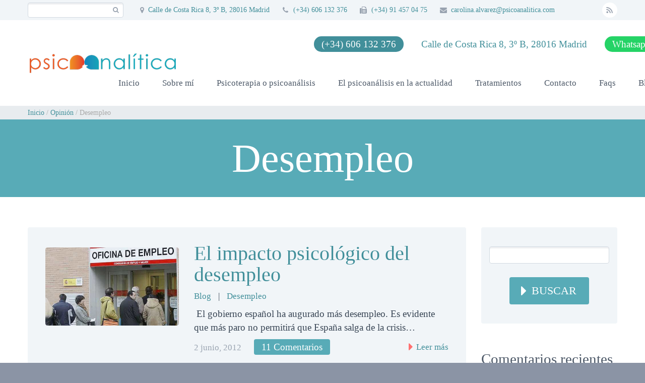

--- FILE ---
content_type: text/html; charset=UTF-8
request_url: https://www.psicoanalitica.com/category/opinion/desempleo/
body_size: 19271
content:
<!DOCTYPE html>
<!--[if IE 7]>
<html class="ie ie7" lang="es" xmlns:og="http://ogp.me/ns#" xmlns:fb="http://ogp.me/ns/fb#">
<![endif]-->
<!--[if IE 8]>
<html class="ie ie8" lang="es" xmlns:og="http://ogp.me/ns#" xmlns:fb="http://ogp.me/ns/fb#">
<![endif]-->
<!--[if !(IE 7) | !(IE 8) ]><!-->
<html lang="es" xmlns:og="http://ogp.me/ns#" xmlns:fb="http://ogp.me/ns/fb#">
<!--<![endif]-->
<head>
	<meta charset="UTF-8">
	<meta name="viewport" content="width=device-width, initial-scale=1.0" />
	<link rel="profile" href="https://gmpg.org/xfn/11">
	<link rel="pingback" href="https://www.psicoanalitica.com/xmlrpc.php">
		<script>function loadAsync(e,t){var a,n=!1;a=document.createElement("script"),a.type="text/javascript",a.src=e,a.onreadystatechange=function(){n||this.readyState&&"complete"!=this.readyState||(n=!0,"function"==typeof t&&t())},a.onload=a.onreadystatechange,document.getElementsByTagName("head")[0].appendChild(a)}</script>
<meta name='robots' content='index, follow, max-image-preview:large, max-snippet:-1, max-video-preview:-1' />

	<!-- This site is optimized with the Yoast SEO Premium plugin v26.7 (Yoast SEO v26.8) - https://yoast.com/product/yoast-seo-premium-wordpress/ -->
	<title>Desempleo archivos - Psicoanalitica.com</title>
	<link rel="canonical" href="https://www.psicoanalitica.com/category/opinion/desempleo/" />
	<meta property="og:locale" content="es_ES" />
	<meta property="og:type" content="article" />
	<meta property="og:title" content="Desempleo archivos" />
	<meta property="og:url" content="https://www.psicoanalitica.com/category/opinion/desempleo/" />
	<meta property="og:site_name" content="Psicoanalitica.com" />
	<meta name="twitter:card" content="summary_large_image" />
	<script type="application/ld+json" class="yoast-schema-graph">{"@context":"https://schema.org","@graph":[{"@type":"CollectionPage","@id":"https://www.psicoanalitica.com/category/opinion/desempleo/","url":"https://www.psicoanalitica.com/category/opinion/desempleo/","name":"Desempleo archivos - Psicoanalitica.com","isPartOf":{"@id":"https://www.psicoanalitica.com/#website"},"primaryImageOfPage":{"@id":"https://www.psicoanalitica.com/category/opinion/desempleo/#primaryimage"},"image":{"@id":"https://www.psicoanalitica.com/category/opinion/desempleo/#primaryimage"},"thumbnailUrl":"https://www.psicoanalitica.com/wp-content/uploads/2012/06/desempleo11.jpg","breadcrumb":{"@id":"https://www.psicoanalitica.com/category/opinion/desempleo/#breadcrumb"},"inLanguage":"es"},{"@type":"ImageObject","inLanguage":"es","@id":"https://www.psicoanalitica.com/category/opinion/desempleo/#primaryimage","url":"https://www.psicoanalitica.com/wp-content/uploads/2012/06/desempleo11.jpg","contentUrl":"https://www.psicoanalitica.com/wp-content/uploads/2012/06/desempleo11.jpg","width":466,"height":273},{"@type":"BreadcrumbList","@id":"https://www.psicoanalitica.com/category/opinion/desempleo/#breadcrumb","itemListElement":[{"@type":"ListItem","position":1,"name":"Inicio","item":"https://www.psicoanalitica.com/"},{"@type":"ListItem","position":2,"name":"Opinión","item":"https://www.psicoanalitica.com/category/opinion/"},{"@type":"ListItem","position":3,"name":"Desempleo"}]},{"@type":"WebSite","@id":"https://www.psicoanalitica.com/#website","url":"https://www.psicoanalitica.com/","name":"Psicoanalitica.com","description":"Consulta de psicoanalisis y psicoterapia en Madrid - Carolina Álvarez Sicilia en la calle Calle Costa Rica (Chamartín).","publisher":{"@id":"https://www.psicoanalitica.com/#organization"},"potentialAction":[{"@type":"SearchAction","target":{"@type":"EntryPoint","urlTemplate":"https://www.psicoanalitica.com/?s={search_term_string}"},"query-input":{"@type":"PropertyValueSpecification","valueRequired":true,"valueName":"search_term_string"}}],"inLanguage":"es"},{"@type":["Organization","Place"],"@id":"https://www.psicoanalitica.com/#organization","name":"Carolina Alvarez Sicilia Psicoanalista Madrid","url":"https://www.psicoanalitica.com/","logo":{"@id":"https://www.psicoanalitica.com/category/opinion/desempleo/#local-main-organization-logo"},"image":{"@id":"https://www.psicoanalitica.com/category/opinion/desempleo/#local-main-organization-logo"},"description":"Soy psicoanalista en Madrid y llevo más de 25 años practicando el psicoanálisis y la terapia psicoanalítica para ayudar a aquellas personas que se sienten mal","legalName":"Carolina Alvarez Sicilia","foundingDate":"1998-01-01","numberOfEmployees":{"@type":"QuantitativeValue","minValue":"1","maxValue":"10"},"telephone":[],"openingHoursSpecification":[{"@type":"OpeningHoursSpecification","dayOfWeek":["Monday","Tuesday","Wednesday","Thursday","Friday","Saturday","Sunday"],"opens":"09:00","closes":"17:00"}]},{"@type":"ImageObject","inLanguage":"es","@id":"https://www.psicoanalitica.com/category/opinion/desempleo/#local-main-organization-logo","url":"https://www.psicoanalitica.com/wp-content/uploads/2019/01/logo-psicoanalitica-2.png","contentUrl":"https://www.psicoanalitica.com/wp-content/uploads/2019/01/logo-psicoanalitica-2.png","width":160,"height":32,"caption":"Carolina Alvarez Sicilia Psicoanalista Madrid"}]}</script>
	<!-- / Yoast SEO Premium plugin. -->


<link rel='dns-prefetch' href='//challenges.cloudflare.com' />
<link rel='dns-prefetch' href='//www.googletagmanager.com' />
<link rel='dns-prefetch' href='//fonts.googleapis.com' />
<style type="text/css" media="all">/* info: https://fonts.googleapis.com/css2?family=Roboto:ital,wght@0,100;0,300&family=Source+Sans+Pro:ital,wght@0,300;1,300&family=Roboto+Condensed:ital,wght@0,300;0,400&display=swap */
@font-face{font-family:'Roboto';font-display:block;font-style:normal;font-weight:100;font-stretch:100%;font-display:swap;src:url(https://fonts.gstatic.com/s/roboto/v50/KFO7CnqEu92Fr1ME7kSn66aGLdTylUAMa3GUBHMdazTgWw.woff2) format('woff2');unicode-range:U+0460-052F,U+1C80-1C8A,U+20B4,U+2DE0-2DFF,U+A640-A69F,U+FE2E-FE2F}@font-face{font-family:'Roboto';font-display:block;font-style:normal;font-weight:100;font-stretch:100%;font-display:swap;src:url(https://fonts.gstatic.com/s/roboto/v50/KFO7CnqEu92Fr1ME7kSn66aGLdTylUAMa3iUBHMdazTgWw.woff2) format('woff2');unicode-range:U+0301,U+0400-045F,U+0490-0491,U+04B0-04B1,U+2116}@font-face{font-family:'Roboto';font-display:block;font-style:normal;font-weight:100;font-stretch:100%;font-display:swap;src:url(https://fonts.gstatic.com/s/roboto/v50/KFO7CnqEu92Fr1ME7kSn66aGLdTylUAMa3CUBHMdazTgWw.woff2) format('woff2');unicode-range:U+1F00-1FFF}@font-face{font-family:'Roboto';font-display:block;font-style:normal;font-weight:100;font-stretch:100%;font-display:swap;src:url(https://fonts.gstatic.com/s/roboto/v50/KFO7CnqEu92Fr1ME7kSn66aGLdTylUAMa3-UBHMdazTgWw.woff2) format('woff2');unicode-range:U+0370-0377,U+037A-037F,U+0384-038A,U+038C,U+038E-03A1,U+03A3-03FF}@font-face{font-family:'Roboto';font-display:block;font-style:normal;font-weight:100;font-stretch:100%;font-display:swap;src:url(https://fonts.gstatic.com/s/roboto/v50/KFO7CnqEu92Fr1ME7kSn66aGLdTylUAMawCUBHMdazTgWw.woff2) format('woff2');unicode-range:U+0302-0303,U+0305,U+0307-0308,U+0310,U+0312,U+0315,U+031A,U+0326-0327,U+032C,U+032F-0330,U+0332-0333,U+0338,U+033A,U+0346,U+034D,U+0391-03A1,U+03A3-03A9,U+03B1-03C9,U+03D1,U+03D5-03D6,U+03F0-03F1,U+03F4-03F5,U+2016-2017,U+2034-2038,U+203C,U+2040,U+2043,U+2047,U+2050,U+2057,U+205F,U+2070-2071,U+2074-208E,U+2090-209C,U+20D0-20DC,U+20E1,U+20E5-20EF,U+2100-2112,U+2114-2115,U+2117-2121,U+2123-214F,U+2190,U+2192,U+2194-21AE,U+21B0-21E5,U+21F1-21F2,U+21F4-2211,U+2213-2214,U+2216-22FF,U+2308-230B,U+2310,U+2319,U+231C-2321,U+2336-237A,U+237C,U+2395,U+239B-23B7,U+23D0,U+23DC-23E1,U+2474-2475,U+25AF,U+25B3,U+25B7,U+25BD,U+25C1,U+25CA,U+25CC,U+25FB,U+266D-266F,U+27C0-27FF,U+2900-2AFF,U+2B0E-2B11,U+2B30-2B4C,U+2BFE,U+3030,U+FF5B,U+FF5D,U+1D400-1D7FF,U+1EE00-1EEFF}@font-face{font-family:'Roboto';font-display:block;font-style:normal;font-weight:100;font-stretch:100%;font-display:swap;src:url(https://fonts.gstatic.com/s/roboto/v50/KFO7CnqEu92Fr1ME7kSn66aGLdTylUAMaxKUBHMdazTgWw.woff2) format('woff2');unicode-range:U+0001-000C,U+000E-001F,U+007F-009F,U+20DD-20E0,U+20E2-20E4,U+2150-218F,U+2190,U+2192,U+2194-2199,U+21AF,U+21E6-21F0,U+21F3,U+2218-2219,U+2299,U+22C4-22C6,U+2300-243F,U+2440-244A,U+2460-24FF,U+25A0-27BF,U+2800-28FF,U+2921-2922,U+2981,U+29BF,U+29EB,U+2B00-2BFF,U+4DC0-4DFF,U+FFF9-FFFB,U+10140-1018E,U+10190-1019C,U+101A0,U+101D0-101FD,U+102E0-102FB,U+10E60-10E7E,U+1D2C0-1D2D3,U+1D2E0-1D37F,U+1F000-1F0FF,U+1F100-1F1AD,U+1F1E6-1F1FF,U+1F30D-1F30F,U+1F315,U+1F31C,U+1F31E,U+1F320-1F32C,U+1F336,U+1F378,U+1F37D,U+1F382,U+1F393-1F39F,U+1F3A7-1F3A8,U+1F3AC-1F3AF,U+1F3C2,U+1F3C4-1F3C6,U+1F3CA-1F3CE,U+1F3D4-1F3E0,U+1F3ED,U+1F3F1-1F3F3,U+1F3F5-1F3F7,U+1F408,U+1F415,U+1F41F,U+1F426,U+1F43F,U+1F441-1F442,U+1F444,U+1F446-1F449,U+1F44C-1F44E,U+1F453,U+1F46A,U+1F47D,U+1F4A3,U+1F4B0,U+1F4B3,U+1F4B9,U+1F4BB,U+1F4BF,U+1F4C8-1F4CB,U+1F4D6,U+1F4DA,U+1F4DF,U+1F4E3-1F4E6,U+1F4EA-1F4ED,U+1F4F7,U+1F4F9-1F4FB,U+1F4FD-1F4FE,U+1F503,U+1F507-1F50B,U+1F50D,U+1F512-1F513,U+1F53E-1F54A,U+1F54F-1F5FA,U+1F610,U+1F650-1F67F,U+1F687,U+1F68D,U+1F691,U+1F694,U+1F698,U+1F6AD,U+1F6B2,U+1F6B9-1F6BA,U+1F6BC,U+1F6C6-1F6CF,U+1F6D3-1F6D7,U+1F6E0-1F6EA,U+1F6F0-1F6F3,U+1F6F7-1F6FC,U+1F700-1F7FF,U+1F800-1F80B,U+1F810-1F847,U+1F850-1F859,U+1F860-1F887,U+1F890-1F8AD,U+1F8B0-1F8BB,U+1F8C0-1F8C1,U+1F900-1F90B,U+1F93B,U+1F946,U+1F984,U+1F996,U+1F9E9,U+1FA00-1FA6F,U+1FA70-1FA7C,U+1FA80-1FA89,U+1FA8F-1FAC6,U+1FACE-1FADC,U+1FADF-1FAE9,U+1FAF0-1FAF8,U+1FB00-1FBFF}@font-face{font-family:'Roboto';font-display:block;font-style:normal;font-weight:100;font-stretch:100%;font-display:swap;src:url(https://fonts.gstatic.com/s/roboto/v50/KFO7CnqEu92Fr1ME7kSn66aGLdTylUAMa3OUBHMdazTgWw.woff2) format('woff2');unicode-range:U+0102-0103,U+0110-0111,U+0128-0129,U+0168-0169,U+01A0-01A1,U+01AF-01B0,U+0300-0301,U+0303-0304,U+0308-0309,U+0323,U+0329,U+1EA0-1EF9,U+20AB}@font-face{font-family:'Roboto';font-display:block;font-style:normal;font-weight:100;font-stretch:100%;font-display:swap;src:url(https://fonts.gstatic.com/s/roboto/v50/KFO7CnqEu92Fr1ME7kSn66aGLdTylUAMa3KUBHMdazTgWw.woff2) format('woff2');unicode-range:U+0100-02BA,U+02BD-02C5,U+02C7-02CC,U+02CE-02D7,U+02DD-02FF,U+0304,U+0308,U+0329,U+1D00-1DBF,U+1E00-1E9F,U+1EF2-1EFF,U+2020,U+20A0-20AB,U+20AD-20C0,U+2113,U+2C60-2C7F,U+A720-A7FF}@font-face{font-family:'Roboto';font-display:block;font-style:normal;font-weight:100;font-stretch:100%;font-display:swap;src:url(https://fonts.gstatic.com/s/roboto/v50/KFO7CnqEu92Fr1ME7kSn66aGLdTylUAMa3yUBHMdazQ.woff2) format('woff2');unicode-range:U+0000-00FF,U+0131,U+0152-0153,U+02BB-02BC,U+02C6,U+02DA,U+02DC,U+0304,U+0308,U+0329,U+2000-206F,U+20AC,U+2122,U+2191,U+2193,U+2212,U+2215,U+FEFF,U+FFFD}@font-face{font-family:'Roboto';font-display:block;font-style:normal;font-weight:300;font-stretch:100%;font-display:swap;src:url(https://fonts.gstatic.com/s/roboto/v50/KFO7CnqEu92Fr1ME7kSn66aGLdTylUAMa3GUBHMdazTgWw.woff2) format('woff2');unicode-range:U+0460-052F,U+1C80-1C8A,U+20B4,U+2DE0-2DFF,U+A640-A69F,U+FE2E-FE2F}@font-face{font-family:'Roboto';font-display:block;font-style:normal;font-weight:300;font-stretch:100%;font-display:swap;src:url(https://fonts.gstatic.com/s/roboto/v50/KFO7CnqEu92Fr1ME7kSn66aGLdTylUAMa3iUBHMdazTgWw.woff2) format('woff2');unicode-range:U+0301,U+0400-045F,U+0490-0491,U+04B0-04B1,U+2116}@font-face{font-family:'Roboto';font-display:block;font-style:normal;font-weight:300;font-stretch:100%;font-display:swap;src:url(https://fonts.gstatic.com/s/roboto/v50/KFO7CnqEu92Fr1ME7kSn66aGLdTylUAMa3CUBHMdazTgWw.woff2) format('woff2');unicode-range:U+1F00-1FFF}@font-face{font-family:'Roboto';font-display:block;font-style:normal;font-weight:300;font-stretch:100%;font-display:swap;src:url(https://fonts.gstatic.com/s/roboto/v50/KFO7CnqEu92Fr1ME7kSn66aGLdTylUAMa3-UBHMdazTgWw.woff2) format('woff2');unicode-range:U+0370-0377,U+037A-037F,U+0384-038A,U+038C,U+038E-03A1,U+03A3-03FF}@font-face{font-family:'Roboto';font-display:block;font-style:normal;font-weight:300;font-stretch:100%;font-display:swap;src:url(https://fonts.gstatic.com/s/roboto/v50/KFO7CnqEu92Fr1ME7kSn66aGLdTylUAMawCUBHMdazTgWw.woff2) format('woff2');unicode-range:U+0302-0303,U+0305,U+0307-0308,U+0310,U+0312,U+0315,U+031A,U+0326-0327,U+032C,U+032F-0330,U+0332-0333,U+0338,U+033A,U+0346,U+034D,U+0391-03A1,U+03A3-03A9,U+03B1-03C9,U+03D1,U+03D5-03D6,U+03F0-03F1,U+03F4-03F5,U+2016-2017,U+2034-2038,U+203C,U+2040,U+2043,U+2047,U+2050,U+2057,U+205F,U+2070-2071,U+2074-208E,U+2090-209C,U+20D0-20DC,U+20E1,U+20E5-20EF,U+2100-2112,U+2114-2115,U+2117-2121,U+2123-214F,U+2190,U+2192,U+2194-21AE,U+21B0-21E5,U+21F1-21F2,U+21F4-2211,U+2213-2214,U+2216-22FF,U+2308-230B,U+2310,U+2319,U+231C-2321,U+2336-237A,U+237C,U+2395,U+239B-23B7,U+23D0,U+23DC-23E1,U+2474-2475,U+25AF,U+25B3,U+25B7,U+25BD,U+25C1,U+25CA,U+25CC,U+25FB,U+266D-266F,U+27C0-27FF,U+2900-2AFF,U+2B0E-2B11,U+2B30-2B4C,U+2BFE,U+3030,U+FF5B,U+FF5D,U+1D400-1D7FF,U+1EE00-1EEFF}@font-face{font-family:'Roboto';font-display:block;font-style:normal;font-weight:300;font-stretch:100%;font-display:swap;src:url(https://fonts.gstatic.com/s/roboto/v50/KFO7CnqEu92Fr1ME7kSn66aGLdTylUAMaxKUBHMdazTgWw.woff2) format('woff2');unicode-range:U+0001-000C,U+000E-001F,U+007F-009F,U+20DD-20E0,U+20E2-20E4,U+2150-218F,U+2190,U+2192,U+2194-2199,U+21AF,U+21E6-21F0,U+21F3,U+2218-2219,U+2299,U+22C4-22C6,U+2300-243F,U+2440-244A,U+2460-24FF,U+25A0-27BF,U+2800-28FF,U+2921-2922,U+2981,U+29BF,U+29EB,U+2B00-2BFF,U+4DC0-4DFF,U+FFF9-FFFB,U+10140-1018E,U+10190-1019C,U+101A0,U+101D0-101FD,U+102E0-102FB,U+10E60-10E7E,U+1D2C0-1D2D3,U+1D2E0-1D37F,U+1F000-1F0FF,U+1F100-1F1AD,U+1F1E6-1F1FF,U+1F30D-1F30F,U+1F315,U+1F31C,U+1F31E,U+1F320-1F32C,U+1F336,U+1F378,U+1F37D,U+1F382,U+1F393-1F39F,U+1F3A7-1F3A8,U+1F3AC-1F3AF,U+1F3C2,U+1F3C4-1F3C6,U+1F3CA-1F3CE,U+1F3D4-1F3E0,U+1F3ED,U+1F3F1-1F3F3,U+1F3F5-1F3F7,U+1F408,U+1F415,U+1F41F,U+1F426,U+1F43F,U+1F441-1F442,U+1F444,U+1F446-1F449,U+1F44C-1F44E,U+1F453,U+1F46A,U+1F47D,U+1F4A3,U+1F4B0,U+1F4B3,U+1F4B9,U+1F4BB,U+1F4BF,U+1F4C8-1F4CB,U+1F4D6,U+1F4DA,U+1F4DF,U+1F4E3-1F4E6,U+1F4EA-1F4ED,U+1F4F7,U+1F4F9-1F4FB,U+1F4FD-1F4FE,U+1F503,U+1F507-1F50B,U+1F50D,U+1F512-1F513,U+1F53E-1F54A,U+1F54F-1F5FA,U+1F610,U+1F650-1F67F,U+1F687,U+1F68D,U+1F691,U+1F694,U+1F698,U+1F6AD,U+1F6B2,U+1F6B9-1F6BA,U+1F6BC,U+1F6C6-1F6CF,U+1F6D3-1F6D7,U+1F6E0-1F6EA,U+1F6F0-1F6F3,U+1F6F7-1F6FC,U+1F700-1F7FF,U+1F800-1F80B,U+1F810-1F847,U+1F850-1F859,U+1F860-1F887,U+1F890-1F8AD,U+1F8B0-1F8BB,U+1F8C0-1F8C1,U+1F900-1F90B,U+1F93B,U+1F946,U+1F984,U+1F996,U+1F9E9,U+1FA00-1FA6F,U+1FA70-1FA7C,U+1FA80-1FA89,U+1FA8F-1FAC6,U+1FACE-1FADC,U+1FADF-1FAE9,U+1FAF0-1FAF8,U+1FB00-1FBFF}@font-face{font-family:'Roboto';font-display:block;font-style:normal;font-weight:300;font-stretch:100%;font-display:swap;src:url(https://fonts.gstatic.com/s/roboto/v50/KFO7CnqEu92Fr1ME7kSn66aGLdTylUAMa3OUBHMdazTgWw.woff2) format('woff2');unicode-range:U+0102-0103,U+0110-0111,U+0128-0129,U+0168-0169,U+01A0-01A1,U+01AF-01B0,U+0300-0301,U+0303-0304,U+0308-0309,U+0323,U+0329,U+1EA0-1EF9,U+20AB}@font-face{font-family:'Roboto';font-display:block;font-style:normal;font-weight:300;font-stretch:100%;font-display:swap;src:url(https://fonts.gstatic.com/s/roboto/v50/KFO7CnqEu92Fr1ME7kSn66aGLdTylUAMa3KUBHMdazTgWw.woff2) format('woff2');unicode-range:U+0100-02BA,U+02BD-02C5,U+02C7-02CC,U+02CE-02D7,U+02DD-02FF,U+0304,U+0308,U+0329,U+1D00-1DBF,U+1E00-1E9F,U+1EF2-1EFF,U+2020,U+20A0-20AB,U+20AD-20C0,U+2113,U+2C60-2C7F,U+A720-A7FF}@font-face{font-family:'Roboto';font-display:block;font-style:normal;font-weight:300;font-stretch:100%;font-display:swap;src:url(https://fonts.gstatic.com/s/roboto/v50/KFO7CnqEu92Fr1ME7kSn66aGLdTylUAMa3yUBHMdazQ.woff2) format('woff2');unicode-range:U+0000-00FF,U+0131,U+0152-0153,U+02BB-02BC,U+02C6,U+02DA,U+02DC,U+0304,U+0308,U+0329,U+2000-206F,U+20AC,U+2122,U+2191,U+2193,U+2212,U+2215,U+FEFF,U+FFFD}@font-face{font-family:'Roboto Condensed';font-display:block;font-style:normal;font-weight:300;font-display:swap;src:url(https://fonts.gstatic.com/s/robotocondensed/v31/ieVl2ZhZI2eCN5jzbjEETS9weq8-19-7DQk6YvNkeg.woff2) format('woff2');unicode-range:U+0460-052F,U+1C80-1C8A,U+20B4,U+2DE0-2DFF,U+A640-A69F,U+FE2E-FE2F}@font-face{font-family:'Roboto Condensed';font-display:block;font-style:normal;font-weight:300;font-display:swap;src:url(https://fonts.gstatic.com/s/robotocondensed/v31/ieVl2ZhZI2eCN5jzbjEETS9weq8-19a7DQk6YvNkeg.woff2) format('woff2');unicode-range:U+0301,U+0400-045F,U+0490-0491,U+04B0-04B1,U+2116}@font-face{font-family:'Roboto Condensed';font-display:block;font-style:normal;font-weight:300;font-display:swap;src:url(https://fonts.gstatic.com/s/robotocondensed/v31/ieVl2ZhZI2eCN5jzbjEETS9weq8-1967DQk6YvNkeg.woff2) format('woff2');unicode-range:U+1F00-1FFF}@font-face{font-family:'Roboto Condensed';font-display:block;font-style:normal;font-weight:300;font-display:swap;src:url(https://fonts.gstatic.com/s/robotocondensed/v31/ieVl2ZhZI2eCN5jzbjEETS9weq8-19G7DQk6YvNkeg.woff2) format('woff2');unicode-range:U+0370-0377,U+037A-037F,U+0384-038A,U+038C,U+038E-03A1,U+03A3-03FF}@font-face{font-family:'Roboto Condensed';font-display:block;font-style:normal;font-weight:300;font-display:swap;src:url(https://fonts.gstatic.com/s/robotocondensed/v31/ieVl2ZhZI2eCN5jzbjEETS9weq8-1927DQk6YvNkeg.woff2) format('woff2');unicode-range:U+0102-0103,U+0110-0111,U+0128-0129,U+0168-0169,U+01A0-01A1,U+01AF-01B0,U+0300-0301,U+0303-0304,U+0308-0309,U+0323,U+0329,U+1EA0-1EF9,U+20AB}@font-face{font-family:'Roboto Condensed';font-display:block;font-style:normal;font-weight:300;font-display:swap;src:url(https://fonts.gstatic.com/s/robotocondensed/v31/ieVl2ZhZI2eCN5jzbjEETS9weq8-19y7DQk6YvNkeg.woff2) format('woff2');unicode-range:U+0100-02BA,U+02BD-02C5,U+02C7-02CC,U+02CE-02D7,U+02DD-02FF,U+0304,U+0308,U+0329,U+1D00-1DBF,U+1E00-1E9F,U+1EF2-1EFF,U+2020,U+20A0-20AB,U+20AD-20C0,U+2113,U+2C60-2C7F,U+A720-A7FF}@font-face{font-family:'Roboto Condensed';font-display:block;font-style:normal;font-weight:300;font-display:swap;src:url(https://fonts.gstatic.com/s/robotocondensed/v31/ieVl2ZhZI2eCN5jzbjEETS9weq8-19K7DQk6YvM.woff2) format('woff2');unicode-range:U+0000-00FF,U+0131,U+0152-0153,U+02BB-02BC,U+02C6,U+02DA,U+02DC,U+0304,U+0308,U+0329,U+2000-206F,U+20AC,U+2122,U+2191,U+2193,U+2212,U+2215,U+FEFF,U+FFFD}@font-face{font-family:'Roboto Condensed';font-display:block;font-style:normal;font-weight:400;font-display:swap;src:url(https://fonts.gstatic.com/s/robotocondensed/v31/ieVl2ZhZI2eCN5jzbjEETS9weq8-19-7DQk6YvNkeg.woff2) format('woff2');unicode-range:U+0460-052F,U+1C80-1C8A,U+20B4,U+2DE0-2DFF,U+A640-A69F,U+FE2E-FE2F}@font-face{font-family:'Roboto Condensed';font-display:block;font-style:normal;font-weight:400;font-display:swap;src:url(https://fonts.gstatic.com/s/robotocondensed/v31/ieVl2ZhZI2eCN5jzbjEETS9weq8-19a7DQk6YvNkeg.woff2) format('woff2');unicode-range:U+0301,U+0400-045F,U+0490-0491,U+04B0-04B1,U+2116}@font-face{font-family:'Roboto Condensed';font-display:block;font-style:normal;font-weight:400;font-display:swap;src:url(https://fonts.gstatic.com/s/robotocondensed/v31/ieVl2ZhZI2eCN5jzbjEETS9weq8-1967DQk6YvNkeg.woff2) format('woff2');unicode-range:U+1F00-1FFF}@font-face{font-family:'Roboto Condensed';font-display:block;font-style:normal;font-weight:400;font-display:swap;src:url(https://fonts.gstatic.com/s/robotocondensed/v31/ieVl2ZhZI2eCN5jzbjEETS9weq8-19G7DQk6YvNkeg.woff2) format('woff2');unicode-range:U+0370-0377,U+037A-037F,U+0384-038A,U+038C,U+038E-03A1,U+03A3-03FF}@font-face{font-family:'Roboto Condensed';font-display:block;font-style:normal;font-weight:400;font-display:swap;src:url(https://fonts.gstatic.com/s/robotocondensed/v31/ieVl2ZhZI2eCN5jzbjEETS9weq8-1927DQk6YvNkeg.woff2) format('woff2');unicode-range:U+0102-0103,U+0110-0111,U+0128-0129,U+0168-0169,U+01A0-01A1,U+01AF-01B0,U+0300-0301,U+0303-0304,U+0308-0309,U+0323,U+0329,U+1EA0-1EF9,U+20AB}@font-face{font-family:'Roboto Condensed';font-display:block;font-style:normal;font-weight:400;font-display:swap;src:url(https://fonts.gstatic.com/s/robotocondensed/v31/ieVl2ZhZI2eCN5jzbjEETS9weq8-19y7DQk6YvNkeg.woff2) format('woff2');unicode-range:U+0100-02BA,U+02BD-02C5,U+02C7-02CC,U+02CE-02D7,U+02DD-02FF,U+0304,U+0308,U+0329,U+1D00-1DBF,U+1E00-1E9F,U+1EF2-1EFF,U+2020,U+20A0-20AB,U+20AD-20C0,U+2113,U+2C60-2C7F,U+A720-A7FF}@font-face{font-family:'Roboto Condensed';font-display:block;font-style:normal;font-weight:400;font-display:swap;src:url(https://fonts.gstatic.com/s/robotocondensed/v31/ieVl2ZhZI2eCN5jzbjEETS9weq8-19K7DQk6YvM.woff2) format('woff2');unicode-range:U+0000-00FF,U+0131,U+0152-0153,U+02BB-02BC,U+02C6,U+02DA,U+02DC,U+0304,U+0308,U+0329,U+2000-206F,U+20AC,U+2122,U+2191,U+2193,U+2212,U+2215,U+FEFF,U+FFFD}@font-face{font-family:'Source Sans Pro';font-style:italic;font-weight:300;font-display:swap;src:url(https://fonts.gstatic.com/s/sourcesanspro/v23/6xKwdSBYKcSV-LCoeQqfX1RYOo3qPZZMkidh18S0xR41YDw.woff2) format('woff2');unicode-range:U+0460-052F,U+1C80-1C8A,U+20B4,U+2DE0-2DFF,U+A640-A69F,U+FE2E-FE2F}@font-face{font-family:'Source Sans Pro';font-style:italic;font-weight:300;font-display:swap;src:url(https://fonts.gstatic.com/s/sourcesanspro/v23/6xKwdSBYKcSV-LCoeQqfX1RYOo3qPZZMkido18S0xR41YDw.woff2) format('woff2');unicode-range:U+0301,U+0400-045F,U+0490-0491,U+04B0-04B1,U+2116}@font-face{font-family:'Source Sans Pro';font-style:italic;font-weight:300;font-display:swap;src:url(https://fonts.gstatic.com/s/sourcesanspro/v23/6xKwdSBYKcSV-LCoeQqfX1RYOo3qPZZMkidg18S0xR41YDw.woff2) format('woff2');unicode-range:U+1F00-1FFF}@font-face{font-family:'Source Sans Pro';font-style:italic;font-weight:300;font-display:swap;src:url(https://fonts.gstatic.com/s/sourcesanspro/v23/6xKwdSBYKcSV-LCoeQqfX1RYOo3qPZZMkidv18S0xR41YDw.woff2) format('woff2');unicode-range:U+0370-0377,U+037A-037F,U+0384-038A,U+038C,U+038E-03A1,U+03A3-03FF}@font-face{font-family:'Source Sans Pro';font-style:italic;font-weight:300;font-display:swap;src:url(https://fonts.gstatic.com/s/sourcesanspro/v23/6xKwdSBYKcSV-LCoeQqfX1RYOo3qPZZMkidj18S0xR41YDw.woff2) format('woff2');unicode-range:U+0102-0103,U+0110-0111,U+0128-0129,U+0168-0169,U+01A0-01A1,U+01AF-01B0,U+0300-0301,U+0303-0304,U+0308-0309,U+0323,U+0329,U+1EA0-1EF9,U+20AB}@font-face{font-family:'Source Sans Pro';font-style:italic;font-weight:300;font-display:swap;src:url(https://fonts.gstatic.com/s/sourcesanspro/v23/6xKwdSBYKcSV-LCoeQqfX1RYOo3qPZZMkidi18S0xR41YDw.woff2) format('woff2');unicode-range:U+0100-02BA,U+02BD-02C5,U+02C7-02CC,U+02CE-02D7,U+02DD-02FF,U+0304,U+0308,U+0329,U+1D00-1DBF,U+1E00-1E9F,U+1EF2-1EFF,U+2020,U+20A0-20AB,U+20AD-20C0,U+2113,U+2C60-2C7F,U+A720-A7FF}@font-face{font-family:'Source Sans Pro';font-style:italic;font-weight:300;font-display:swap;src:url(https://fonts.gstatic.com/s/sourcesanspro/v23/6xKwdSBYKcSV-LCoeQqfX1RYOo3qPZZMkids18S0xR41.woff2) format('woff2');unicode-range:U+0000-00FF,U+0131,U+0152-0153,U+02BB-02BC,U+02C6,U+02DA,U+02DC,U+0304,U+0308,U+0329,U+2000-206F,U+20AC,U+2122,U+2191,U+2193,U+2212,U+2215,U+FEFF,U+FFFD}@font-face{font-family:'Source Sans Pro';font-display:block;font-style:normal;font-weight:300;font-display:swap;src:url(https://fonts.gstatic.com/s/sourcesanspro/v23/6xKydSBYKcSV-LCoeQqfX1RYOo3ik4zwmhdu3cOWxy40.woff2) format('woff2');unicode-range:U+0460-052F,U+1C80-1C8A,U+20B4,U+2DE0-2DFF,U+A640-A69F,U+FE2E-FE2F}@font-face{font-family:'Source Sans Pro';font-display:block;font-style:normal;font-weight:300;font-display:swap;src:url(https://fonts.gstatic.com/s/sourcesanspro/v23/6xKydSBYKcSV-LCoeQqfX1RYOo3ik4zwkxdu3cOWxy40.woff2) format('woff2');unicode-range:U+0301,U+0400-045F,U+0490-0491,U+04B0-04B1,U+2116}@font-face{font-family:'Source Sans Pro';font-display:block;font-style:normal;font-weight:300;font-display:swap;src:url(https://fonts.gstatic.com/s/sourcesanspro/v23/6xKydSBYKcSV-LCoeQqfX1RYOo3ik4zwmxdu3cOWxy40.woff2) format('woff2');unicode-range:U+1F00-1FFF}@font-face{font-family:'Source Sans Pro';font-display:block;font-style:normal;font-weight:300;font-display:swap;src:url(https://fonts.gstatic.com/s/sourcesanspro/v23/6xKydSBYKcSV-LCoeQqfX1RYOo3ik4zwlBdu3cOWxy40.woff2) format('woff2');unicode-range:U+0370-0377,U+037A-037F,U+0384-038A,U+038C,U+038E-03A1,U+03A3-03FF}@font-face{font-family:'Source Sans Pro';font-display:block;font-style:normal;font-weight:300;font-display:swap;src:url(https://fonts.gstatic.com/s/sourcesanspro/v23/6xKydSBYKcSV-LCoeQqfX1RYOo3ik4zwmBdu3cOWxy40.woff2) format('woff2');unicode-range:U+0102-0103,U+0110-0111,U+0128-0129,U+0168-0169,U+01A0-01A1,U+01AF-01B0,U+0300-0301,U+0303-0304,U+0308-0309,U+0323,U+0329,U+1EA0-1EF9,U+20AB}@font-face{font-family:'Source Sans Pro';font-display:block;font-style:normal;font-weight:300;font-display:swap;src:url(https://fonts.gstatic.com/s/sourcesanspro/v23/6xKydSBYKcSV-LCoeQqfX1RYOo3ik4zwmRdu3cOWxy40.woff2) format('woff2');unicode-range:U+0100-02BA,U+02BD-02C5,U+02C7-02CC,U+02CE-02D7,U+02DD-02FF,U+0304,U+0308,U+0329,U+1D00-1DBF,U+1E00-1E9F,U+1EF2-1EFF,U+2020,U+20A0-20AB,U+20AD-20C0,U+2113,U+2C60-2C7F,U+A720-A7FF}@font-face{font-family:'Source Sans Pro';font-display:block;font-style:normal;font-weight:300;font-display:swap;src:url(https://fonts.gstatic.com/s/sourcesanspro/v23/6xKydSBYKcSV-LCoeQqfX1RYOo3ik4zwlxdu3cOWxw.woff2) format('woff2');unicode-range:U+0000-00FF,U+0131,U+0152-0153,U+02BB-02BC,U+02C6,U+02DA,U+02DC,U+0304,U+0308,U+0329,U+2000-206F,U+20AC,U+2122,U+2191,U+2193,U+2212,U+2215,U+FEFF,U+FFFD}</style>
<style id='wp-img-auto-sizes-contain-inline-css' type='text/css'>
img:is([sizes=auto i],[sizes^="auto," i]){contain-intrinsic-size:3000px 1500px}
/*# sourceURL=wp-img-auto-sizes-contain-inline-css */
</style>
<style id='wp-block-library-inline-css' type='text/css'>
:root{--wp-block-synced-color:#7a00df;--wp-block-synced-color--rgb:122,0,223;--wp-bound-block-color:var(--wp-block-synced-color);--wp-editor-canvas-background:#ddd;--wp-admin-theme-color:#007cba;--wp-admin-theme-color--rgb:0,124,186;--wp-admin-theme-color-darker-10:#006ba1;--wp-admin-theme-color-darker-10--rgb:0,107,160.5;--wp-admin-theme-color-darker-20:#005a87;--wp-admin-theme-color-darker-20--rgb:0,90,135;--wp-admin-border-width-focus:2px}@media (min-resolution:192dpi){:root{--wp-admin-border-width-focus:1.5px}}.wp-element-button{cursor:pointer}:root .has-very-light-gray-background-color{background-color:#eee}:root .has-very-dark-gray-background-color{background-color:#313131}:root .has-very-light-gray-color{color:#eee}:root .has-very-dark-gray-color{color:#313131}:root .has-vivid-green-cyan-to-vivid-cyan-blue-gradient-background{background:linear-gradient(135deg,#00d084,#0693e3)}:root .has-purple-crush-gradient-background{background:linear-gradient(135deg,#34e2e4,#4721fb 50%,#ab1dfe)}:root .has-hazy-dawn-gradient-background{background:linear-gradient(135deg,#faaca8,#dad0ec)}:root .has-subdued-olive-gradient-background{background:linear-gradient(135deg,#fafae1,#67a671)}:root .has-atomic-cream-gradient-background{background:linear-gradient(135deg,#fdd79a,#004a59)}:root .has-nightshade-gradient-background{background:linear-gradient(135deg,#330968,#31cdcf)}:root .has-midnight-gradient-background{background:linear-gradient(135deg,#020381,#2874fc)}:root{--wp--preset--font-size--normal:16px;--wp--preset--font-size--huge:42px}.has-regular-font-size{font-size:1em}.has-larger-font-size{font-size:2.625em}.has-normal-font-size{font-size:var(--wp--preset--font-size--normal)}.has-huge-font-size{font-size:var(--wp--preset--font-size--huge)}.has-text-align-center{text-align:center}.has-text-align-left{text-align:left}.has-text-align-right{text-align:right}.has-fit-text{white-space:nowrap!important}#end-resizable-editor-section{display:none}.aligncenter{clear:both}.items-justified-left{justify-content:flex-start}.items-justified-center{justify-content:center}.items-justified-right{justify-content:flex-end}.items-justified-space-between{justify-content:space-between}.screen-reader-text{border:0;clip-path:inset(50%);height:1px;margin:-1px;overflow:hidden;padding:0;position:absolute;width:1px;word-wrap:normal!important}.screen-reader-text:focus{background-color:#ddd;clip-path:none;color:#444;display:block;font-size:1em;height:auto;left:5px;line-height:normal;padding:15px 23px 14px;text-decoration:none;top:5px;width:auto;z-index:100000}html :where(.has-border-color){border-style:solid}html :where([style*=border-top-color]){border-top-style:solid}html :where([style*=border-right-color]){border-right-style:solid}html :where([style*=border-bottom-color]){border-bottom-style:solid}html :where([style*=border-left-color]){border-left-style:solid}html :where([style*=border-width]){border-style:solid}html :where([style*=border-top-width]){border-top-style:solid}html :where([style*=border-right-width]){border-right-style:solid}html :where([style*=border-bottom-width]){border-bottom-style:solid}html :where([style*=border-left-width]){border-left-style:solid}html :where(img[class*=wp-image-]){height:auto;max-width:100%}:where(figure){margin:0 0 1em}html :where(.is-position-sticky){--wp-admin--admin-bar--position-offset:var(--wp-admin--admin-bar--height,0px)}@media screen and (max-width:600px){html :where(.is-position-sticky){--wp-admin--admin-bar--position-offset:0px}}

/*# sourceURL=wp-block-library-inline-css */
</style><style id='global-styles-inline-css' type='text/css'>
:root{--wp--preset--aspect-ratio--square: 1;--wp--preset--aspect-ratio--4-3: 4/3;--wp--preset--aspect-ratio--3-4: 3/4;--wp--preset--aspect-ratio--3-2: 3/2;--wp--preset--aspect-ratio--2-3: 2/3;--wp--preset--aspect-ratio--16-9: 16/9;--wp--preset--aspect-ratio--9-16: 9/16;--wp--preset--color--black: #000000;--wp--preset--color--cyan-bluish-gray: #abb8c3;--wp--preset--color--white: #ffffff;--wp--preset--color--pale-pink: #f78da7;--wp--preset--color--vivid-red: #cf2e2e;--wp--preset--color--luminous-vivid-orange: #ff6900;--wp--preset--color--luminous-vivid-amber: #fcb900;--wp--preset--color--light-green-cyan: #7bdcb5;--wp--preset--color--vivid-green-cyan: #00d084;--wp--preset--color--pale-cyan-blue: #8ed1fc;--wp--preset--color--vivid-cyan-blue: #0693e3;--wp--preset--color--vivid-purple: #9b51e0;--wp--preset--gradient--vivid-cyan-blue-to-vivid-purple: linear-gradient(135deg,rgb(6,147,227) 0%,rgb(155,81,224) 100%);--wp--preset--gradient--light-green-cyan-to-vivid-green-cyan: linear-gradient(135deg,rgb(122,220,180) 0%,rgb(0,208,130) 100%);--wp--preset--gradient--luminous-vivid-amber-to-luminous-vivid-orange: linear-gradient(135deg,rgb(252,185,0) 0%,rgb(255,105,0) 100%);--wp--preset--gradient--luminous-vivid-orange-to-vivid-red: linear-gradient(135deg,rgb(255,105,0) 0%,rgb(207,46,46) 100%);--wp--preset--gradient--very-light-gray-to-cyan-bluish-gray: linear-gradient(135deg,rgb(238,238,238) 0%,rgb(169,184,195) 100%);--wp--preset--gradient--cool-to-warm-spectrum: linear-gradient(135deg,rgb(74,234,220) 0%,rgb(151,120,209) 20%,rgb(207,42,186) 40%,rgb(238,44,130) 60%,rgb(251,105,98) 80%,rgb(254,248,76) 100%);--wp--preset--gradient--blush-light-purple: linear-gradient(135deg,rgb(255,206,236) 0%,rgb(152,150,240) 100%);--wp--preset--gradient--blush-bordeaux: linear-gradient(135deg,rgb(254,205,165) 0%,rgb(254,45,45) 50%,rgb(107,0,62) 100%);--wp--preset--gradient--luminous-dusk: linear-gradient(135deg,rgb(255,203,112) 0%,rgb(199,81,192) 50%,rgb(65,88,208) 100%);--wp--preset--gradient--pale-ocean: linear-gradient(135deg,rgb(255,245,203) 0%,rgb(182,227,212) 50%,rgb(51,167,181) 100%);--wp--preset--gradient--electric-grass: linear-gradient(135deg,rgb(202,248,128) 0%,rgb(113,206,126) 100%);--wp--preset--gradient--midnight: linear-gradient(135deg,rgb(2,3,129) 0%,rgb(40,116,252) 100%);--wp--preset--font-size--small: 13px;--wp--preset--font-size--medium: 20px;--wp--preset--font-size--large: 36px;--wp--preset--font-size--x-large: 42px;--wp--preset--spacing--20: 0.44rem;--wp--preset--spacing--30: 0.67rem;--wp--preset--spacing--40: 1rem;--wp--preset--spacing--50: 1.5rem;--wp--preset--spacing--60: 2.25rem;--wp--preset--spacing--70: 3.38rem;--wp--preset--spacing--80: 5.06rem;--wp--preset--shadow--natural: 6px 6px 9px rgba(0, 0, 0, 0.2);--wp--preset--shadow--deep: 12px 12px 50px rgba(0, 0, 0, 0.4);--wp--preset--shadow--sharp: 6px 6px 0px rgba(0, 0, 0, 0.2);--wp--preset--shadow--outlined: 6px 6px 0px -3px rgb(255, 255, 255), 6px 6px rgb(0, 0, 0);--wp--preset--shadow--crisp: 6px 6px 0px rgb(0, 0, 0);}:where(.is-layout-flex){gap: 0.5em;}:where(.is-layout-grid){gap: 0.5em;}body .is-layout-flex{display: flex;}.is-layout-flex{flex-wrap: wrap;align-items: center;}.is-layout-flex > :is(*, div){margin: 0;}body .is-layout-grid{display: grid;}.is-layout-grid > :is(*, div){margin: 0;}:where(.wp-block-columns.is-layout-flex){gap: 2em;}:where(.wp-block-columns.is-layout-grid){gap: 2em;}:where(.wp-block-post-template.is-layout-flex){gap: 1.25em;}:where(.wp-block-post-template.is-layout-grid){gap: 1.25em;}.has-black-color{color: var(--wp--preset--color--black) !important;}.has-cyan-bluish-gray-color{color: var(--wp--preset--color--cyan-bluish-gray) !important;}.has-white-color{color: var(--wp--preset--color--white) !important;}.has-pale-pink-color{color: var(--wp--preset--color--pale-pink) !important;}.has-vivid-red-color{color: var(--wp--preset--color--vivid-red) !important;}.has-luminous-vivid-orange-color{color: var(--wp--preset--color--luminous-vivid-orange) !important;}.has-luminous-vivid-amber-color{color: var(--wp--preset--color--luminous-vivid-amber) !important;}.has-light-green-cyan-color{color: var(--wp--preset--color--light-green-cyan) !important;}.has-vivid-green-cyan-color{color: var(--wp--preset--color--vivid-green-cyan) !important;}.has-pale-cyan-blue-color{color: var(--wp--preset--color--pale-cyan-blue) !important;}.has-vivid-cyan-blue-color{color: var(--wp--preset--color--vivid-cyan-blue) !important;}.has-vivid-purple-color{color: var(--wp--preset--color--vivid-purple) !important;}.has-black-background-color{background-color: var(--wp--preset--color--black) !important;}.has-cyan-bluish-gray-background-color{background-color: var(--wp--preset--color--cyan-bluish-gray) !important;}.has-white-background-color{background-color: var(--wp--preset--color--white) !important;}.has-pale-pink-background-color{background-color: var(--wp--preset--color--pale-pink) !important;}.has-vivid-red-background-color{background-color: var(--wp--preset--color--vivid-red) !important;}.has-luminous-vivid-orange-background-color{background-color: var(--wp--preset--color--luminous-vivid-orange) !important;}.has-luminous-vivid-amber-background-color{background-color: var(--wp--preset--color--luminous-vivid-amber) !important;}.has-light-green-cyan-background-color{background-color: var(--wp--preset--color--light-green-cyan) !important;}.has-vivid-green-cyan-background-color{background-color: var(--wp--preset--color--vivid-green-cyan) !important;}.has-pale-cyan-blue-background-color{background-color: var(--wp--preset--color--pale-cyan-blue) !important;}.has-vivid-cyan-blue-background-color{background-color: var(--wp--preset--color--vivid-cyan-blue) !important;}.has-vivid-purple-background-color{background-color: var(--wp--preset--color--vivid-purple) !important;}.has-black-border-color{border-color: var(--wp--preset--color--black) !important;}.has-cyan-bluish-gray-border-color{border-color: var(--wp--preset--color--cyan-bluish-gray) !important;}.has-white-border-color{border-color: var(--wp--preset--color--white) !important;}.has-pale-pink-border-color{border-color: var(--wp--preset--color--pale-pink) !important;}.has-vivid-red-border-color{border-color: var(--wp--preset--color--vivid-red) !important;}.has-luminous-vivid-orange-border-color{border-color: var(--wp--preset--color--luminous-vivid-orange) !important;}.has-luminous-vivid-amber-border-color{border-color: var(--wp--preset--color--luminous-vivid-amber) !important;}.has-light-green-cyan-border-color{border-color: var(--wp--preset--color--light-green-cyan) !important;}.has-vivid-green-cyan-border-color{border-color: var(--wp--preset--color--vivid-green-cyan) !important;}.has-pale-cyan-blue-border-color{border-color: var(--wp--preset--color--pale-cyan-blue) !important;}.has-vivid-cyan-blue-border-color{border-color: var(--wp--preset--color--vivid-cyan-blue) !important;}.has-vivid-purple-border-color{border-color: var(--wp--preset--color--vivid-purple) !important;}.has-vivid-cyan-blue-to-vivid-purple-gradient-background{background: var(--wp--preset--gradient--vivid-cyan-blue-to-vivid-purple) !important;}.has-light-green-cyan-to-vivid-green-cyan-gradient-background{background: var(--wp--preset--gradient--light-green-cyan-to-vivid-green-cyan) !important;}.has-luminous-vivid-amber-to-luminous-vivid-orange-gradient-background{background: var(--wp--preset--gradient--luminous-vivid-amber-to-luminous-vivid-orange) !important;}.has-luminous-vivid-orange-to-vivid-red-gradient-background{background: var(--wp--preset--gradient--luminous-vivid-orange-to-vivid-red) !important;}.has-very-light-gray-to-cyan-bluish-gray-gradient-background{background: var(--wp--preset--gradient--very-light-gray-to-cyan-bluish-gray) !important;}.has-cool-to-warm-spectrum-gradient-background{background: var(--wp--preset--gradient--cool-to-warm-spectrum) !important;}.has-blush-light-purple-gradient-background{background: var(--wp--preset--gradient--blush-light-purple) !important;}.has-blush-bordeaux-gradient-background{background: var(--wp--preset--gradient--blush-bordeaux) !important;}.has-luminous-dusk-gradient-background{background: var(--wp--preset--gradient--luminous-dusk) !important;}.has-pale-ocean-gradient-background{background: var(--wp--preset--gradient--pale-ocean) !important;}.has-electric-grass-gradient-background{background: var(--wp--preset--gradient--electric-grass) !important;}.has-midnight-gradient-background{background: var(--wp--preset--gradient--midnight) !important;}.has-small-font-size{font-size: var(--wp--preset--font-size--small) !important;}.has-medium-font-size{font-size: var(--wp--preset--font-size--medium) !important;}.has-large-font-size{font-size: var(--wp--preset--font-size--large) !important;}.has-x-large-font-size{font-size: var(--wp--preset--font-size--x-large) !important;}
/*# sourceURL=global-styles-inline-css */
</style>

<style id='classic-theme-styles-inline-css' type='text/css'>
/*! This file is auto-generated */
.wp-block-button__link{color:#fff;background-color:#32373c;border-radius:9999px;box-shadow:none;text-decoration:none;padding:calc(.667em + 2px) calc(1.333em + 2px);font-size:1.125em}.wp-block-file__button{background:#32373c;color:#fff;text-decoration:none}
/*# sourceURL=/wp-includes/css/classic-themes.min.css */
</style>
<link rel='stylesheet' id='wpo_min-header-0-css' href='https://www.psicoanalitica.com/wp-content/cache/wpo-minify/1768772425/assets/wpo-minify-header-4ae0840e.min.css' type='text/css' media='all' />
<script type="text/javascript" id="wpo_min-header-0-js-extra">
/* <![CDATA[ */
var Cli_Data = {"nn_cookie_ids":["RyEgZr","VvBXFCE-WtPyrkq","viewed_cookie_policy","CookieLawInfoConsent","_GRECAPTCHA","NID","_gid","_gat_gtag_UA_18500320_2","_ga_9CLF4723JG","_ga"],"non_necessary_cookies":{"necessary":["CookieLawInfoConsent","viewed_cookie_policy","_GRECAPTCHA"],"others":["RyEgZr","VvBXFCE-WtPyrkq"],"advertisement":["NID"],"analytics":["_ga","_ga_9CLF4723JG","_gat_gtag_UA_18500320_2","_gid"]},"cookielist":{"necessary":{"id":172,"status":true,"priority":0,"title":"Necesario","strict":true,"default_state":false,"ccpa_optout":false,"loadonstart":false},"others":{"id":171,"status":true,"priority":0,"title":"No clasificadas","strict":false,"default_state":false,"ccpa_optout":false,"loadonstart":false},"advertisement":{"id":173,"status":true,"priority":0,"title":"Marketing","strict":false,"default_state":false,"ccpa_optout":false,"loadonstart":false},"analytics":{"id":174,"status":true,"priority":0,"title":"Estad\u00edsticas","strict":false,"default_state":false,"ccpa_optout":false,"loadonstart":false}},"ajax_url":"https://www.psicoanalitica.com/wp-admin/admin-ajax.php","current_lang":"es","security":"ab179583ca","eu_countries":["GB"],"geoIP":"disabled","use_custom_geolocation_api":"","custom_geolocation_api":"https://geoip.cookieyes.com/geoip/checker/result.php","consentVersion":"1","strictlyEnabled":["necessary","obligatoire"],"cookieDomain":"","privacy_length":"250","ccpaEnabled":"","ccpaRegionBased":"","ccpaBarEnabled":"","ccpaType":"gdpr","triggerDomRefresh":"","secure_cookies":""};
var log_object = {"ajax_url":"https://www.psicoanalitica.com/wp-admin/admin-ajax.php"};
//# sourceURL=wpo_min-header-0-js-extra
/* ]]> */
</script>
<script type="text/javascript" src="https://www.psicoanalitica.com/wp-content/cache/wpo-minify/1768772425/assets/wpo-minify-header-449818a8.min.js" id="wpo_min-header-0-js"></script>

<!-- Fragmento de código de la etiqueta de Google (gtag.js) añadida por Site Kit -->
<!-- Fragmento de código de Google Analytics añadido por Site Kit -->
<script type="text/plain" data-cli-class="cli-blocker-script" data-cli-label="Administrador de etiquetas de Google"  data-cli-script-type="analytics" data-cli-block="true" data-cli-block-if-ccpa-optout="false" data-cli-element-position="head" src="https://www.googletagmanager.com/gtag/js?id=G-9CLF4723JG" id="google_gtagjs-js" async></script>
<script type="text/javascript" id="google_gtagjs-js-after">
/* <![CDATA[ */
window.dataLayer = window.dataLayer || [];function gtag(){dataLayer.push(arguments);}
gtag("set","linker",{"domains":["www.psicoanalitica.com"]});
gtag("js", new Date());
gtag("set", "developer_id.dZTNiMT", true);
gtag("config", "G-9CLF4723JG");
//# sourceURL=google_gtagjs-js-after
/* ]]> */
</script>
<script type="text/javascript" id="wpo_min-header-3-js-extra">
/* <![CDATA[ */
var wpgdprcFront = {"ajaxUrl":"https://www.psicoanalitica.com/wp-admin/admin-ajax.php","ajaxNonce":"d8c7c2008a","ajaxArg":"security","pluginPrefix":"wpgdprc","blogId":"1","isMultiSite":"","locale":"es_ES","showSignUpModal":"","showFormModal":"","cookieName":"wpgdprc-consent","consentVersion":"","path":"/","prefix":"wpgdprc"};
//# sourceURL=wpo_min-header-3-js-extra
/* ]]> */
</script>
<script type="text/javascript" src="https://www.psicoanalitica.com/wp-content/cache/wpo-minify/1768772425/assets/wpo-minify-header-cefb0b02.min.js" id="wpo_min-header-3-js"></script>
<meta name="generator" content="Site Kit by Google 1.170.0" /><style type="text/css">.recentcomments a{display:inline !important;padding:0 !important;margin:0 !important;}</style><meta name="generator" content="Powered by WPBakery Page Builder - drag and drop page builder for WordPress."/>
<!-- No hay ninguna versión amphtml disponible para esta URL. --><noscript><style> .wpb_animate_when_almost_visible { opacity: 1; }</style></noscript>
	<script src="https://use.fontawesome.com/releases/v6.5.2/js/all.js" data-auto-a11y="true" async></script>
		<link rel="shortcut icon" href="https://www.psicoanalitica.com/wp-content/uploads/2019/01/favicon.ico" />
		
	<!--[if lt IE 9]>
	<script src="https://www.psicoanalitica.com/wp-content/themes/scalia/js/html5.js"></script>
	<![endif]-->
<link rel='stylesheet' id='wpo_min-footer-0-css' href='https://www.psicoanalitica.com/wp-content/cache/wpo-minify/1768772425/assets/wpo-minify-footer-ae7118eb.min.css' type='text/css' media='all' />
</head>


<body data-rsssl=1 class="archive category category-desempleo category-102 wp-theme-scalia wpb-js-composer js-comp-ver-6.6.0 vc_responsive">

<div id="page" class="layout-fullwidth">

			<a href="#page" class="scroll-top-button"></a>
	
			<div id="top-area" class="top-area top-area-style-1">
			<div class="container">
				<div class="top-area-items clearfix">
											<div class="top-area-socials">	<div class="socials">
																																		<div class="socials-item rss"><a href="https://www.psicoanalitica.com/feed" target="_blank" title="rss">rss</a></div>
								</div>
</div>
																							<div class="top-area-search"><form role="search" method="get" id="top-area-searchform" class="searchform" action="https://www.psicoanalitica.com/">
	<div>
		<input type="text" value="" name="s" id="top-area-s" />
		<button type="submit" id="top-area-searchsubmit" value="Search"></button>
	</div>
</form>
</div>
																			<div class="top-area-contacts"><div class="sc-contacts"><div class="sc-contacts-item sc-contacts-address"><a href="https://goo.gl/maps/6egkHZhAgLK1qMwi6" target="_blank">Calle de Costa Rica 8, 3º B, 28016 Madrid</a></div><div class="sc-contacts-item sc-contacts-phone"> <a href="tel:+34 606 132 376">(+34)  606 132 376</a></div><div class="sc-contacts-item sc-contacts-fax"> <a href="tel:+3491 457 04 75">(+34) 91 457 04 75</a></div><div class="sc-contacts-item sc-contacts-email"> <a href="mailto:carolina.alvarez@psicoanalitica.com">carolina.alvarez@psicoanalitica.com</a></div></div></div>
															</div>
			</div>
		</div>
		<header id="site-header" class="site-header animated-header" role="banner">

		<div class="container">
			<div class="header-main logo-position-left">
								<div class="site-title">
					<div class="site-logo">
						<a href="https://www.psicoanalitica.com/" rel="home">
															<span class="logo logo-1x"><img src="https://www.psicoanalitica.com/wp-content/uploads/2019/01/logo-psicoanalitica.png" class="default" alt=""><img src="https://www.psicoanalitica.com/wp-content/uploads/2019/01/logo-psicoanalitica-2.png" class="small" alt=""></span>
																													</a>
					</div>
				</div>
				
				<div id="header_menu" style="display:table-cell; text-align: right;width: 75%;">
					<div id="direccion_telephone" style="position: relative; float: right; padding: 15px 15px 0 0;">
						<!--<div style="display: table-cell; padding: 0 35px 0 0;">-->
						<nav>
						<ul style="display: inline-block;">
							<li style="display: inline-block;">
							<!--</div>
							<div style="display: table-cell;">-->
							<span style="background-color: #418f9a; color: white; border-radius: 20px; padding: 5px 15px 5px 15px;">								
								<i class="fas fa-phone-alt"></i>
								<a style="color: white;" href="tel:+34606132376" onclick="gtag('event', 'click', {'event_category': 'Navbar button', 'event_label': 'Telefono'});" class="rounded-corners" rel="nofollow noopener noreferrer">(+34) 606 132 376</a>	
							</span>
							</li>
							<li style="display: inline-block;">
							<span style="color: #418f9a; padding:0 30px;">							
								<i class="fas fa-map-marker-alt"></i>
								Calle de Costa Rica 8, 3º B, 28016 Madrid
							</span>
							</li>
							<li style="display: inline-block;">
							<span style="background-color: #25D366; color: white; border-radius: 20px; padding: 5px 15px 5px 15px;">	
								<i class="fa-brands fa-whatsapp"></i>
								<a style="color: white;" target="_blank" href="https://api.whatsapp.com/send?phone=34606132376&amp;text=Web:" class="rounded-corners" rel="nofollow noopener noreferrer">Whatsapp</a>
							</span>
							</li>
						</ul>
						</nav>
						<!--</div>-->
					</div><!--end direccion_telephone -->
					<!--<div id="navigation" style="position: relative;float: right; width:99%;">-->
												<nav id="primary-navigation" class="site-navigation primary-navigation" role="navigation" style="">
							<button class="menu-toggle dl-trigger">Primary Menu</button>
							<ul id="primary-menu" class="nav-menu dl-menu styled no-responsive"><li id="menu-item-11394" class="menu-item menu-item-type-post_type menu-item-object-page menu-item-home menu-item-11394 megamenu-first-element mobile-clickable"><a href="https://www.psicoanalitica.com/">Inicio</a></li>
<li id="menu-item-11393" class="menu-item menu-item-type-post_type menu-item-object-page menu-item-11393 megamenu-first-element"><a href="https://www.psicoanalitica.com/psicoterapeuta-en-madrid/">Sobre mí</a></li>
<li id="menu-item-11391" class="menu-item menu-item-type-post_type menu-item-object-page menu-item-11391 megamenu-first-element"><a href="https://www.psicoanalitica.com/psicoterapia-o-psicoanalisis/">Psicoterapia o psicoanálisis</a></li>
<li id="menu-item-29202" class="menu-item menu-item-type-post_type menu-item-object-post menu-item-29202 megamenu-first-element"><a href="https://www.psicoanalitica.com/psicoanalisis-actualidad-como-funciona/">El psicoanálisis en la actualidad</a></li>
<li id="menu-item-11392" class="menu-item menu-item-type-post_type menu-item-object-page menu-item-11392 megamenu-first-element"><a href="https://www.psicoanalitica.com/tratamientos/">Tratamientos</a></li>
<li id="menu-item-11397" class="menu-item menu-item-type-post_type menu-item-object-page menu-item-11397 megamenu-first-element"><a href="https://www.psicoanalitica.com/consulta-de-psicoanalisis/">Contacto</a></li>
<li id="menu-item-11604" class="menu-item menu-item-type-post_type menu-item-object-page menu-item-11604 megamenu-first-element"><a rel="nofollow" href="https://www.psicoanalitica.com/preguntas-frecuentes-psicoanalisis/">Faqs</a></li>
<li id="menu-item-11410" class="menu-item menu-item-type-post_type menu-item-object-page menu-item-11410 megamenu-first-element"><a href="https://www.psicoanalitica.com/blog-de-psicoanalisis-de-carolina-alvarez/">Blog</a></li>
</ul>						</nav>
															</div>
		</div>
	</header><!-- #site-header -->
	<div id="divbreadcrumbs" class="container"><p id="breadcrumbs"><span class="selected-icon"><i class="fas fa-home"></i></span> <span><span><a href="https://www.psicoanalitica.com/">Inicio</a></span> / <span><a href="https://www.psicoanalitica.com/category/opinion/">Opinión</a></span> / <span class="breadcrumb_last" aria-current="page">Desempleo</span></span></p></div>
	<div id="main" class="site-main">

<div id="main-content" class="main-content">

<div id="page-title" class="page-title-block page-title-style-1 " style=""><div class="container"><div class="page-title-title"><h1 style="">  Desempleo</h1></div></div></div>
	<div class="block-content">
		<div class="container">
			<div class="panel row panel-sidebar-position-right with-sidebar">
				<div class="col-lg-9 col-md-9 col-sm-12">
				<div class="blog blog-style-default">
	<article id="post-11088" class="rounded-corners default-background post-11088 post type-post status-publish format-standard has-post-thumbnail hentry category-blog category-desempleo tag-angustia tag-crisis tag-desempleo-2 tag-estres tag-psicoanalista tag-psicologico tag-psicologo tag-psicosomatica tag-psicoterapeuta">
				<div class="item-post-container">
			<div class="item-post clearfix">

				
				<div class="post-image">

													<a href="https://www.psicoanalitica.com/el-impacto-psicologico-del-desempleo/" class="default"><img width="466" height="273" src="https://www.psicoanalitica.com/wp-content/uploads/2012/06/desempleo11-scalia-blog-default.jpg" class="img-responsive wp-post-image" alt="desempleo1[1]" /></a>
							
					
				</div>
				<div class="post-text">
					<header class="entry-header">

						<div class="entry-title"><a href="https://www.psicoanalitica.com/el-impacto-psicologico-del-desempleo/" rel="bookmark">El impacto psicológico del desempleo</a></div>
						<div class="entry-meta">
															<span class="tag-links">
																													<a href="https://www.psicoanalitica.com/category/blog/" title="Ver todos los posts en Blog">Blog</a>
																			<span class="sep">|</span>										<a href="https://www.psicoanalitica.com/category/opinion/desempleo/" title="Ver todos los posts en Desempleo">Desempleo</a>
																	</span>
													</div>
						<!-- .entry-meta -->
					</header>
					<!-- .entry-header -->

											<div class="entry-content">
																		<p>&nbsp;El gobierno español ha augurado más desempleo. Es evidente que más paro no permitirá que España salga de la crisis&#8230;</p>
											</div>

					<div class="clearfix entry-info">
													<span class="entry-date">2 junio, 2012</span>															<span class="comments-link"><a href="https://www.psicoanalitica.com/el-impacto-psicologico-del-desempleo/?noamp=mobile#comments" class="rounded-corners" >11 Comentarios</a>	</span>
																			<span class="read-more-link"><a href="https://www.psicoanalitica.com/el-impacto-psicologico-del-desempleo/"> Leer más</a></span>
											</div>
				</div>
			</div>
		</div>
	</article><!-- #post-11088 -->
</div>				</div>
				<div class="sidebar col-lg-3 col-md-3 col-sm-12" role="complementary"><div class="widget-area">
	<aside id="search-2" class="widget widget_search"><form role="search" method="get" id="searchform" class="searchform" action="https://www.psicoanalitica.com/">
				<div>
					<input type="text" value="" name="s" id="s" />
					 <button class="sc-button" type="submit" id="searchsubmit" value="Buscar">Buscar</button>
				</div>
			</form></aside><aside id="recent-comments-2" class="widget widget_recent_comments"><h4 class="widget-title">Comentarios recientes</h4><ul id="recentcomments"><li class="recentcomments"><span class="comment-author-link">Carolina Álvarez</span> en <a href="https://www.psicoanalitica.com/un-nino-inseguro-como-criar-un-hijo-inseguro-en-5-faciles-pasos/#comment-15082">Un niño inseguro. Cómo criar un hijo inseguro en 5 fáciles pasos</a></li><li class="recentcomments"><span class="comment-author-link">Alberto</span> en <a href="https://www.psicoanalitica.com/un-nino-inseguro-como-criar-un-hijo-inseguro-en-5-faciles-pasos/#comment-15081">Un niño inseguro. Cómo criar un hijo inseguro en 5 fáciles pasos</a></li><li class="recentcomments"><span class="comment-author-link">Carolina Álvarez</span> en <a href="https://www.psicoanalitica.com/suicidarse-sin-dolor/#comment-15077">Suicidarse sin dolor</a></li><li class="recentcomments"><span class="comment-author-link">Carolina Álvarez</span> en <a href="https://www.psicoanalitica.com/suicidarse-sin-dolor/#comment-15076">Suicidarse sin dolor</a></li><li class="recentcomments"><span class="comment-author-link">Mercedes</span> en <a href="https://www.psicoanalitica.com/suicidarse-sin-dolor/#comment-15059">Suicidarse sin dolor</a></li></ul></aside><aside id="archives-2" class="widget widget_archive"><h4 class="widget-title">Archivos</h4>
			<ul>
					<li><a href='https://www.psicoanalitica.com/2025/09/'>septiembre 2025</a></li>
	<li><a href='https://www.psicoanalitica.com/2025/05/'>mayo 2025</a></li>
	<li><a href='https://www.psicoanalitica.com/2023/10/'>octubre 2023</a></li>
	<li><a href='https://www.psicoanalitica.com/2023/04/'>abril 2023</a></li>
	<li><a href='https://www.psicoanalitica.com/2016/10/'>octubre 2016</a></li>
	<li><a href='https://www.psicoanalitica.com/2014/10/'>octubre 2014</a></li>
	<li><a href='https://www.psicoanalitica.com/2014/09/'>septiembre 2014</a></li>
	<li><a href='https://www.psicoanalitica.com/2013/11/'>noviembre 2013</a></li>
	<li><a href='https://www.psicoanalitica.com/2013/07/'>julio 2013</a></li>
	<li><a href='https://www.psicoanalitica.com/2013/05/'>mayo 2013</a></li>
	<li><a href='https://www.psicoanalitica.com/2013/03/'>marzo 2013</a></li>
	<li><a href='https://www.psicoanalitica.com/2013/02/'>febrero 2013</a></li>
	<li><a href='https://www.psicoanalitica.com/2012/11/'>noviembre 2012</a></li>
	<li><a href='https://www.psicoanalitica.com/2012/10/'>octubre 2012</a></li>
	<li><a href='https://www.psicoanalitica.com/2012/08/'>agosto 2012</a></li>
	<li><a href='https://www.psicoanalitica.com/2012/07/'>julio 2012</a></li>
	<li><a href='https://www.psicoanalitica.com/2012/06/'>junio 2012</a></li>
	<li><a href='https://www.psicoanalitica.com/2012/05/'>mayo 2012</a></li>
	<li><a href='https://www.psicoanalitica.com/2012/03/'>marzo 2012</a></li>
	<li><a href='https://www.psicoanalitica.com/2012/02/'>febrero 2012</a></li>
	<li><a href='https://www.psicoanalitica.com/2011/11/'>noviembre 2011</a></li>
	<li><a href='https://www.psicoanalitica.com/2011/05/'>mayo 2011</a></li>
	<li><a href='https://www.psicoanalitica.com/2011/04/'>abril 2011</a></li>
	<li><a href='https://www.psicoanalitica.com/2011/03/'>marzo 2011</a></li>
	<li><a href='https://www.psicoanalitica.com/2011/02/'>febrero 2011</a></li>
			</ul>

			</aside><aside id="categories-2" class="widget widget_categories"><h4 class="widget-title">Categorías</h4>
			<ul>
					<li class="cat-item cat-item-150"><a href="https://www.psicoanalitica.com/category/opinion/aborto/" title="View all posts filed under Aborto">Aborto</a>
</li>
	<li class="cat-item cat-item-100"><a href="https://www.psicoanalitica.com/category/problemas-con-tus-padres/adopcion-blog/" title="View all posts filed under Adopción">Adopción</a>
</li>
	<li class="cat-item cat-item-97"><a href="https://www.psicoanalitica.com/category/problemas-personales/angustia-2/" title="View all posts filed under Angustia">Angustia</a>
</li>
	<li class="cat-item cat-item-92"><a href="https://www.psicoanalitica.com/category/blog/" title="View all posts filed under Blog">Blog</a>
</li>
	<li class="cat-item cat-item-155"><a href="https://www.psicoanalitica.com/category/opinion/corrupcion/" title="View all posts filed under Corrupción">Corrupción</a>
</li>
	<li class="cat-item cat-item-145"><a href="https://www.psicoanalitica.com/category/opinion/derechos-de-la-mujer/" title="View all posts filed under Derechos de la mujer">Derechos de la mujer</a>
</li>
	<li class="cat-item cat-item-137"><a href="https://www.psicoanalitica.com/category/opinion/desahucios/" title="View all posts filed under Desahucios">Desahucios</a>
</li>
	<li class="cat-item cat-item-102 current-cat"><a href="https://www.psicoanalitica.com/category/opinion/desempleo/" title="View all posts filed under Desempleo">Desempleo</a>
</li>
	<li class="cat-item cat-item-122"><a href="https://www.psicoanalitica.com/category/problemas-personales/duelo-blog/" title="View all posts filed under Duelo">Duelo</a>
</li>
	<li class="cat-item cat-item-151"><a href="https://www.psicoanalitica.com/category/opinion/extremismo/" title="View all posts filed under Extremismo">Extremismo</a>
</li>
	<li class="cat-item cat-item-115"><a href="https://www.psicoanalitica.com/category/problemas-personales/imagen-corporal/" title="View all posts filed under Imagen corporal">Imagen corporal</a>
</li>
	<li class="cat-item cat-item-117"><a href="https://www.psicoanalitica.com/category/opinion/inmigracion/" title="View all posts filed under Inmigración">Inmigración</a>
</li>
	<li class="cat-item cat-item-162"><a href="https://www.psicoanalitica.com/category/problemas-personales/inseguridad/" title="View all posts filed under Inseguridad">Inseguridad</a>
</li>
	<li class="cat-item cat-item-158"><a href="https://www.psicoanalitica.com/category/opinion/maltrato-a-la-mujer/" title="View all posts filed under Maltrato a la mujer">Maltrato a la mujer</a>
</li>
	<li class="cat-item cat-item-141"><a href="https://www.psicoanalitica.com/category/opinion/maltrato-en-la-vejez/" title="View all posts filed under Maltrato en la vejez">Maltrato en la vejez</a>
</li>
	<li class="cat-item cat-item-95"><a href="https://www.psicoanalitica.com/category/opinion/medicacion/" title="View all posts filed under Medicación">Medicación</a>
</li>
	<li class="cat-item cat-item-184"><a href="https://www.psicoanalitica.com/category/problemas-personales/miedo-al-abandono/" title="View all posts filed under Miedo al abandono">Miedo al abandono</a>
</li>
	<li class="cat-item cat-item-175"><a href="https://www.psicoanalitica.com/category/problemas-interpersonales/no-tener-amigos/" title="View all posts filed under No tener amigos">No tener amigos</a>
</li>
	<li class="cat-item cat-item-124"><a href="https://www.psicoanalitica.com/category/prejuicios-blog/" title="View all posts filed under Prejuicios">Prejuicios</a>
</li>
	<li class="cat-item cat-item-185"><a href="https://www.psicoanalitica.com/category/problemas-laborales/" title="View all posts filed under Problemas laborales">Problemas laborales</a>
</li>
	<li class="cat-item cat-item-181"><a href="https://www.psicoanalitica.com/category/problemas-personales/" title="View all posts filed under Problemas personales">Problemas personales</a>
</li>
	<li class="cat-item cat-item-111"><a href="https://www.psicoanalitica.com/category/psicosis/" title="View all posts filed under Psicosis">Psicosis</a>
</li>
	<li class="cat-item cat-item-157"><a href="https://www.psicoanalitica.com/category/reflexiones-psicoanalista/" title="View all posts filed under Reflexiones de un psicoanalista">Reflexiones de un psicoanalista</a>
</li>
	<li class="cat-item cat-item-120"><a href="https://www.psicoanalitica.com/category/solidaridad/" title="View all posts filed under Solidaridad">Solidaridad</a>
</li>
	<li class="cat-item cat-item-148"><a href="https://www.psicoanalitica.com/category/suicidio/" title="View all posts filed under Suicidio">Suicidio</a>
</li>
	<li class="cat-item cat-item-128"><a href="https://www.psicoanalitica.com/category/tercera-edad/" title="View all posts filed under Tercera Edad">Tercera Edad</a>
</li>
	<li class="cat-item cat-item-133"><a href="https://www.psicoanalitica.com/category/violacion/" title="View all posts filed under Violación">Violación</a>
</li>
	<li class="cat-item cat-item-136"><a href="https://www.psicoanalitica.com/category/violencia-de-genero/" title="View all posts filed under Violencia de género">Violencia de género</a>
</li>
	<li class="cat-item cat-item-131"><a href="https://www.psicoanalitica.com/category/virginidad/" title="View all posts filed under Virginidad">Virginidad</a>
</li>
			</ul>

			</aside></div>
</div><!-- .sidebar -->			</div>
		</div><!-- .container -->
	</div><!-- .block-content -->
</div><!-- #main-content -->


		</div><!-- #main -->


		
		<footer id="footer-nav" class="site-footer">
			<div class="container"><div class="row">

				<div class="col-md-10 col-xs-12">
										<nav id="footer-navigation" class="site-navigation footer-navigation sc-list sc-list-color-7" role="navigation">
						<ul id="footer-menu" class="nav-menu styled clearfix"><li id="menu-item-11580" class="menu-item menu-item-type-post_type menu-item-object-page menu-item-11580"><a href="https://www.psicoanalitica.com/mapa-web/">Mapa Web</a></li>
<li id="menu-item-11579" class="menu-item menu-item-type-post_type menu-item-object-page menu-item-11579"><a rel="nofollow" href="https://www.psicoanalitica.com/aviso-legal/">Aviso Legal</a></li>
<li id="menu-item-12419" class="menu-item menu-item-type-post_type menu-item-object-page menu-item-12419"><a rel="nofollow" href="https://www.psicoanalitica.com/politica-de-privacidad/">Política de privacidad</a></li>
<li id="menu-item-11578" class="menu-item menu-item-type-post_type menu-item-object-page menu-item-11578"><a rel="nofollow" href="https://www.psicoanalitica.com/politica-de-cookies/">Política de Cookies</a></li>
<li id="menu-item-11581" class="menu-item menu-item-type-post_type menu-item-object-page menu-item-11581"><a rel="nofollow" href="https://www.psicoanalitica.com/preguntas-frecuentes-psicoanalisis/">Faqs</a></li>
<li id="menu-item-12170" class="menu-item menu-item-type-post_type menu-item-object-page menu-item-12170"><a href="https://www.psicoanalitica.com/blog-de-psicoanalisis-de-carolina-alvarez/">Blog</a></li>
<li id="menu-item-11582" class="menu-item menu-item-type-custom menu-item-object-custom menu-item-11582"><a target="_blank" href="http://www.time2site.com">Diseño web</a></li>
</ul>					</nav>
									</div>

				<div class="col-md-2 col-xs-12">
											<div id="footer-socials" class="socials">
																																																																																																																<div class="footer-socials-item rss"><a href="https://www.psicoanalitica.com/feed" target="_blank" title="rss">rss</a></div>
																															</div><!-- #footer-socials -->
									</div>
			</div></div>

		</footer><!-- #footer-nav -->

				<footer id="colophon" class="site-footer" role="contentinfo">
			<div class="container">
				
<div class="row inline-row footer-widget-area" role="complementary">
	<div id="contacts-5" class="widget inline-column col-md-4 col-sm-6 col-xs-12 count-3 widget_contacts"><h3 class="widget-title">Contacto</h3><div class="sc-contacts"><div class="sc-contacts-item sc-contacts-address"><a href="https://goo.gl/maps/6egkHZhAgLK1qMwi6" target="_blank">Calle de Costa Rica 8, 3º B, 28016 Madrid</a></div><div class="sc-contacts-item sc-contacts-phone">Móvil: <a href="tel:+34 606 132 376">(+34)  606 132 376</a></div><div class="sc-contacts-item sc-contacts-fax">Teléfono: <a href="tel:+3491 457 04 75">(+34) 91 457 04 75</a></div><div class="sc-contacts-item sc-contacts-email">Email: <a href="mailto:carolina.alvarez@psicoanalitica.com">carolina.alvarez@psicoanalitica.com</a></div><div class="sc-contacts-item sc-contacts-website">Website: <a href="https://www.psicoanalitica.com">https://www.psicoanalitica.com</a></div></div></div><div id="custom_html-2" class="widget_text widget inline-column col-md-4 col-sm-6 col-xs-12 count-3 widget_custom_html"><h3 class="widget-title">Tratamientos y Terapias</h3><div class="textwidget custom-html-widget"><div class="sc-list">
<ul>
<li><a href="/tratamiento-problemas-psicologicos/problemas-personales/">Problemas personales</a></li>
<li><a href="/tratamiento-problemas-psicologicos/problemas-interpersonales/">Problemas interpersonales</a></li>
<li><a href="/tratamiento-problemas-psicologicos/problemas-laborales/">Problemas laborales</a></li>
<li><a href="/tratamientos/problemas-de-pareja/">Problemas de pareja</a></li>
<li><a href="/tratamiento-problemas-psicologicos/problemas-con-tus-padres/">Problemas con tus padres</a></li>
<li><a href="/tratamiento-psicologico/terapia-psicoanalitica-infantil/">Terapia psicoanalítica infantil</a></li>
	<li><a href="/tratamiento-psicologico/terapia-psicoanalitica-para-adolescentes/">Terapia psicoanalítica para adolescentes</a></li>
	<li><a href="/tratamiento-problemas-psicologicos/tienes-diagnostico-psiquiatrico/">Si tienes un diagnóstico psiquiátrico</a></li>
</ul>
</div></div></div><div id="custom_popular_posts-2" class="widget inline-column col-md-4 col-sm-6 col-xs-12 count-3 Custom_Popular_Posts"><h3 class="widget-title">Blog</h3><ul class="posts blog styled"><li class="clearfix sc-pp-posts"><div class="sc-pp-posts-image"><a href="https://www.psicoanalitica.com/suicidarse-sin-dolor/"><span class="sc-dummy"></span></a></div><div class="sc-pp-posts-text"> <div class="sc-pp-posts-item"><a href="https://www.psicoanalitica.com/suicidarse-sin-dolor/">Suicidarse sin dolor</a></div><div class="sc-pp-posts-date">7 mayo, 2013</div></div></li><li class="clearfix sc-pp-posts"><div class="sc-pp-posts-image"><a href="https://www.psicoanalitica.com/abortar-es-igual-a-matar-reflexiones-de-un-psicologo/"><img src="https://www.psicoanalitica.com/wp-content/uploads/2019/05/abortar-256x221.jpg" alt="¿Abortar es igual a matar? Reflexiones de un psicólogo"/></a></div><div class="sc-pp-posts-text"> <div class="sc-pp-posts-item"><a href="https://www.psicoanalitica.com/abortar-es-igual-a-matar-reflexiones-de-un-psicologo/">¿Abortar es igual a matar? Reflexiones de un psicólogo</a></div><div class="sc-pp-posts-date">22 septiembre, 2014</div></div></li><li class="clearfix sc-pp-posts"><div class="sc-pp-posts-image"><a href="https://www.psicoanalitica.com/la-prueba-de-virginidad/"><img src="https://www.psicoanalitica.com/wp-content/uploads/2019/05/Virginidad-256x256.jpg" alt="La prueba de virginidad"/></a></div><div class="sc-pp-posts-text"> <div class="sc-pp-posts-item"><a href="https://www.psicoanalitica.com/la-prueba-de-virginidad/">La prueba de virginidad</a></div><div class="sc-pp-posts-date">1 agosto, 2012</div></div></li></ul></div></div><!-- .footer-widget-area -->
				<div class="row"><div class="col-md-4 col-xs-12"><div class="footer-site-info">2015 © Copyrights Psicoanalitica</div></div></div>
			</div>
		</footer><!-- #colophon -->
				
	</div><!-- #page -->

	<script type="speculationrules">
{"prefetch":[{"source":"document","where":{"and":[{"href_matches":"/*"},{"not":{"href_matches":["/wp-*.php","/wp-admin/*","/wp-content/uploads/*","/wp-content/*","/wp-content/plugins/*","/wp-content/themes/scalia/*","/*\\?(.+)"]}},{"not":{"selector_matches":"a[rel~=\"nofollow\"]"}},{"not":{"selector_matches":".no-prefetch, .no-prefetch a"}}]},"eagerness":"conservative"}]}
</script>
<div class="wt-cli-cookie-bar-container" data-nosnippet="true"><!--googleoff: all--><div id="cookie-law-info-bar" role="dialog" aria-live="polite" aria-label="cookieconsent" aria-describedby="wt-cli-cookie-banner" data-cli-geo-loc="0" style="text-align:left;" class="wt-cli-cookie-bar"><div class="cli-wrapper"><span id="wt-cli-cookie-banner"><div class="wt-cli-template cli-style-v3">Este sitio web utiliza cookies propias y de terceros para obtener estadísticas sobre los hábitos de navegación<br />
del usuario, mejorar su experiencia y permitirle compartir contenidos en redes sociales. Usted puede aceptar o rechazar las cookies, así como personalizar cuáles quiere deshabilitar.<br />
Puede encontrar toda la información den nuestra Política de Cookies <a id="wt-cli-settings-btn" tabindex="0" role='button' style="border-bottom:1px solid; text-decoration:none;" class="wt-cli-element cli_settings_button"  >Configuración</a><br />
<div class="cli-bar-actions"><span class="wt-cli-category-widget"><span class="wt-cli-form-group wt-cli-custom-checkbox"><input type="checkbox" class="cli-user-preference-checkbox" aria-label="Necesario" data-id="checkbox-necessary" id="checkbox-necessary" checked disabled><label for="checkbox-necessary">Necesario</label></span><span class="wt-cli-form-group wt-cli-custom-checkbox"><input type="checkbox" class="cli-user-preference-checkbox" aria-label="No clasificadas" data-id="checkbox-others" id="checkbox-others" ><label for="checkbox-others">No clasificadas</label></span><span class="wt-cli-form-group wt-cli-custom-checkbox"><input type="checkbox" class="cli-user-preference-checkbox" aria-label="Marketing" data-id="checkbox-advertisement" id="checkbox-advertisement" ><label for="checkbox-advertisement">Marketing</label></span><span class="wt-cli-form-group wt-cli-custom-checkbox"><input type="checkbox" class="cli-user-preference-checkbox" aria-label="Estadísticas" data-id="checkbox-analytics" id="checkbox-analytics" ><label for="checkbox-analytics">Estadísticas</label></span></span><div class="cli-bar-btn_container"><a id="wt-cli-accept-btn" tabindex="0" role='button' style="margin:5px 5px 5px 30px; border-radius:0px; padding:8px 25px;" data-cli_action="accept"  class="wt-cli-element small cli-plugin-button cli-plugin-main-button cookie_action_close_header cli_action_button" >Aceptar</a><a id="wt-cli-accept-all-btn" tabindex="0" role='button' style="margin:5px 5px 5px 5px; border-radius:0px; padding:8px 25px;" data-cli_action="accept_all"  class="wt-cli-element small cli-plugin-button wt-cli-accept-all-btn cookie_action_close_header cli_action_button" >Aceptar todas</a><a id="wt-cli-reject-btn" tabindex="0" role='button' style="margin:5px 5px 5px 10px; border-radius:0px; padding:8px 25px;"  class="wt-cli-element small cli-plugin-button cli-plugin-main-button cookie_action_close_header_reject cli_action_button"  data-cli_action="reject">Rechazar Todas</a></div></div></div></span></div></div><div tabindex="0" id="cookie-law-info-again" style="display:none;"><span id="cookie_hdr_showagain">Privacidad y política de cookies</span></div><div class="cli-modal" id="cliSettingsPopup" role="dialog" aria-labelledby="wt-cli-privacy-title" tabindex="-1" aria-hidden="true">
  <div class="cli-modal-dialog" role="document">
    <div class="cli-modal-content cli-bar-popup">
      <button aria-label="Cerrar" type="button" class="cli-modal-close" id="cliModalClose">
      <svg class="" viewBox="0 0 24 24"><path d="M19 6.41l-1.41-1.41-5.59 5.59-5.59-5.59-1.41 1.41 5.59 5.59-5.59 5.59 1.41 1.41 5.59-5.59 5.59 5.59 1.41-1.41-5.59-5.59z"></path><path d="M0 0h24v24h-24z" fill="none"></path></svg>
      <span class="wt-cli-sr-only">Cerrar</span>
      </button>
        <div class="cli-modal-body">

    <div class="wt-cli-element cli-container-fluid cli-tab-container">
        <div class="cli-row">
                            <div class="cli-col-12 cli-align-items-stretch cli-px-0">
                    <div class="cli-privacy-overview">
                        <h4 id='wt-cli-privacy-title'>Esta página web usa cookies</h4>                        <div class="cli-privacy-content">
                            <div class="cli-privacy-content-text">Las cookies de este sitio web se usan para personalizar el contenido y los anuncios, ofrecer funciones de redes sociales y analizar el tráfico. Además, compartimos información sobre el uso que haga del sitio web con nuestros partners de redes sociales, publicidad y análisis web, quienes pueden combinarla con otra información que les haya proporcionado o que hayan recopilado a partir del uso que haya hecho de sus servicios.</div>
                        </div>
                        <a id="wt-cli-privacy-readmore"  tabindex="0" role="button" class="cli-privacy-readmore" data-readmore-text="Mostrar más" data-readless-text="Mostrar menos"></a>                    </div>
                </div>
                        <div class="cli-col-12 cli-align-items-stretch cli-px-0 cli-tab-section-container" role="tablist">

                
                                    <div class="cli-tab-section">
                        <div class="cli-tab-header">
                            <a id="wt-cli-tab-link-necessary" tabindex="0" role="tab" aria-expanded="false" aria-describedby="wt-cli-tab-necessary" aria-controls="wt-cli-tab-necessary" class="cli-nav-link cli-settings-mobile" data-target="necessary" data-toggle="cli-toggle-tab">
                                Necesario                            </a>
                                                                                        <div class="wt-cli-necessary-checkbox">
                                    <input type="checkbox" class="cli-user-preference-checkbox" id="wt-cli-checkbox-necessary" aria-label="Necesario" data-id="checkbox-necessary" checked="checked" />
                                    <label class="form-check-label" for="wt-cli-checkbox-necessary"> Necesario </label>
                                </div>
                                <span class="cli-necessary-caption">
                                    Siempre habilitado                                </span>
                                                    </div>
                        <div class="cli-tab-content">
                            <div id="wt-cli-tab-necessary" tabindex="0" role="tabpanel" aria-labelledby="wt-cli-tab-link-necessary" class="cli-tab-pane cli-fade" data-id="necessary">
                            <div class="wt-cli-cookie-description">Las cookies necesarias ayudan a hacer una página web utilizable activando funciones básicas como la navegación en la página y el acceso a áreas seguras de la página web. La página web no puede funcionar adecuadamente sin estas cookies.
<table class="wt-cli-element cookielawinfo-row-cat-table cookielawinfo-winter"><thead><tr><th scope="col" class="cookielawinfo-column-1">Cookie</th><th scope="col" class="cookielawinfo-column-3">Duración</th><th scope="col" class="cookielawinfo-column-4">Descripción</th></tr></thead><tbody><tr class="cookielawinfo-row"><td class="cookielawinfo-column-1">_GRECAPTCHA</td><td class="cookielawinfo-column-3">5 months 27 days</td><td class="cookielawinfo-column-4">This cookie is set by the Google recaptcha service to identify bots to protect the website against malicious spam attacks.</td></tr><tr class="cookielawinfo-row"><td class="cookielawinfo-column-1">CookieLawInfoConsent</td><td class="cookielawinfo-column-3">1 year</td><td class="cookielawinfo-column-4">Records the default button state of the corresponding category & the status of CCPA. It works only in coordination with the primary cookie.</td></tr><tr class="cookielawinfo-row"><td class="cookielawinfo-column-1">viewed_cookie_policy</td><td class="cookielawinfo-column-3">1 year</td><td class="cookielawinfo-column-4">The cookie is set by the GDPR Cookie Consent plugin to store whether or not the user has consented to the use of cookies. It does not store any personal data.</td></tr></tbody></table></div>
                            </div>
                        </div>
                    </div>
                                    <div class="cli-tab-section">
                        <div class="cli-tab-header">
                            <a id="wt-cli-tab-link-others" tabindex="0" role="tab" aria-expanded="false" aria-describedby="wt-cli-tab-others" aria-controls="wt-cli-tab-others" class="cli-nav-link cli-settings-mobile" data-target="others" data-toggle="cli-toggle-tab">
                                No clasificadas                            </a>
                                                                                        <div class="cli-switch">
                                    <input type="checkbox" class="cli-user-preference-checkbox"  id="wt-cli-checkbox-others" aria-label="others" data-id="checkbox-others" role="switch" aria-controls="wt-cli-tab-link-others" aria-labelledby="wt-cli-tab-link-others"  />
                                    <label for="wt-cli-checkbox-others" class="cli-slider" data-cli-enable="Habilitadas" data-cli-disable="Deshabilitadas"><span class="wt-cli-sr-only">others</span></label>
                                </div>
                                                    </div>
                        <div class="cli-tab-content">
                            <div id="wt-cli-tab-others" tabindex="0" role="tabpanel" aria-labelledby="wt-cli-tab-link-others" class="cli-tab-pane cli-fade" data-id="others">
                            <div class="wt-cli-cookie-description">Las cookies no clasificadas son cookies para las que todavía estamos en proceso de clasificar, junto con los proveedores de cookies individuales.
<table class="wt-cli-element cookielawinfo-row-cat-table cookielawinfo-winter"><thead><tr><th scope="col" class="cookielawinfo-column-1">Cookie</th><th scope="col" class="cookielawinfo-column-3">Duración</th><th scope="col" class="cookielawinfo-column-4">Descripción</th></tr></thead><tbody><tr class="cookielawinfo-row"><td class="cookielawinfo-column-1">RyEgZr</td><td class="cookielawinfo-column-3">1 day</td><td class="cookielawinfo-column-4">No description</td></tr><tr class="cookielawinfo-row"><td class="cookielawinfo-column-1">VvBXFCE-WtPyrkq</td><td class="cookielawinfo-column-3">1 day</td><td class="cookielawinfo-column-4">No description</td></tr></tbody></table></div>
                            </div>
                        </div>
                    </div>
                                    <div class="cli-tab-section">
                        <div class="cli-tab-header">
                            <a id="wt-cli-tab-link-advertisement" tabindex="0" role="tab" aria-expanded="false" aria-describedby="wt-cli-tab-advertisement" aria-controls="wt-cli-tab-advertisement" class="cli-nav-link cli-settings-mobile" data-target="advertisement" data-toggle="cli-toggle-tab">
                                Marketing                            </a>
                                                                                        <div class="cli-switch">
                                    <input type="checkbox" class="cli-user-preference-checkbox"  id="wt-cli-checkbox-advertisement" aria-label="advertisement" data-id="checkbox-advertisement" role="switch" aria-controls="wt-cli-tab-link-advertisement" aria-labelledby="wt-cli-tab-link-advertisement"  />
                                    <label for="wt-cli-checkbox-advertisement" class="cli-slider" data-cli-enable="Habilitadas" data-cli-disable="Deshabilitadas"><span class="wt-cli-sr-only">advertisement</span></label>
                                </div>
                                                    </div>
                        <div class="cli-tab-content">
                            <div id="wt-cli-tab-advertisement" tabindex="0" role="tabpanel" aria-labelledby="wt-cli-tab-link-advertisement" class="cli-tab-pane cli-fade" data-id="advertisement">
                            <div class="wt-cli-cookie-description">Las cookies de marketing se utilizan para rastrear a los visitantes en las páginas web. La intención es mostrar anuncios relevantes y atractivos para el usuario individual, y por lo tanto, más valiosos para los editores y terceros anunciantes.
<table class="wt-cli-element cookielawinfo-row-cat-table cookielawinfo-winter"><thead><tr><th scope="col" class="cookielawinfo-column-1">Cookie</th><th scope="col" class="cookielawinfo-column-3">Duración</th><th scope="col" class="cookielawinfo-column-4">Descripción</th></tr></thead><tbody><tr class="cookielawinfo-row"><td class="cookielawinfo-column-1">NID</td><td class="cookielawinfo-column-3">6 months</td><td class="cookielawinfo-column-4">NID cookie, set by Google, is used for advertising purposes; to limit the number of times the user sees an ad, to mute unwanted ads, and to measure the effectiveness of ads.</td></tr></tbody></table></div>
                            </div>
                        </div>
                    </div>
                                    <div class="cli-tab-section">
                        <div class="cli-tab-header">
                            <a id="wt-cli-tab-link-analytics" tabindex="0" role="tab" aria-expanded="false" aria-describedby="wt-cli-tab-analytics" aria-controls="wt-cli-tab-analytics" class="cli-nav-link cli-settings-mobile" data-target="analytics" data-toggle="cli-toggle-tab">
                                Estadísticas                            </a>
                                                                                        <div class="cli-switch">
                                    <input type="checkbox" class="cli-user-preference-checkbox"  id="wt-cli-checkbox-analytics" aria-label="analytics" data-id="checkbox-analytics" role="switch" aria-controls="wt-cli-tab-link-analytics" aria-labelledby="wt-cli-tab-link-analytics"  />
                                    <label for="wt-cli-checkbox-analytics" class="cli-slider" data-cli-enable="Habilitadas" data-cli-disable="Deshabilitadas"><span class="wt-cli-sr-only">analytics</span></label>
                                </div>
                                                    </div>
                        <div class="cli-tab-content">
                            <div id="wt-cli-tab-analytics" tabindex="0" role="tabpanel" aria-labelledby="wt-cli-tab-link-analytics" class="cli-tab-pane cli-fade" data-id="analytics">
                            <div class="wt-cli-cookie-description">Las cookies estadísticas ayudan a los propietarios de páginas web a comprender cómo interactúan los visitantes con las páginas web reuniendo y proporcionando información de forma anónima.
<table class="wt-cli-element cookielawinfo-row-cat-table cookielawinfo-winter"><thead><tr><th scope="col" class="cookielawinfo-column-1">Cookie</th><th scope="col" class="cookielawinfo-column-3">Duración</th><th scope="col" class="cookielawinfo-column-4">Descripción</th></tr></thead><tbody><tr class="cookielawinfo-row"><td class="cookielawinfo-column-1">_ga</td><td class="cookielawinfo-column-3">2 years</td><td class="cookielawinfo-column-4">The _ga cookie, installed by Google Analytics, calculates visitor, session and campaign data and also keeps track of site usage for the site's analytics report. The cookie stores information anonymously and assigns a randomly generated number to recognize unique visitors.</td></tr><tr class="cookielawinfo-row"><td class="cookielawinfo-column-1">_ga_9CLF4723JG</td><td class="cookielawinfo-column-3">2 years</td><td class="cookielawinfo-column-4">This cookie is installed by Google Analytics.</td></tr><tr class="cookielawinfo-row"><td class="cookielawinfo-column-1">_gat_gtag_UA_18500320_2</td><td class="cookielawinfo-column-3">1 minute</td><td class="cookielawinfo-column-4">Set by Google to distinguish users.</td></tr><tr class="cookielawinfo-row"><td class="cookielawinfo-column-1">_gid</td><td class="cookielawinfo-column-3">1 day</td><td class="cookielawinfo-column-4">Installed by Google Analytics, _gid cookie stores information on how visitors use a website, while also creating an analytics report of the website's performance. Some of the data that are collected include the number of visitors, their source, and the pages they visit anonymously.</td></tr></tbody></table></div>
                            </div>
                        </div>
                    </div>
                
            </div>
        </div>
    </div>
</div>
<div class="cli-modal-footer">
    <div class="wt-cli-element cli-container-fluid cli-tab-container">
        <div class="cli-row">
            <div class="cli-col-12 cli-align-items-stretch cli-px-0">
                <div class="cli-tab-footer wt-cli-privacy-overview-actions">
                                            
                </div>
                                    <div class="wt-cli-ckyes-footer-section">
                        <div class="wt-cli-ckyes-brand-logo">Powered by <a target="_blank" href="https://www.cookieyes.com/"><img src="https://www.psicoanalitica.com/wp-content/plugins/webtoffee-gdpr-cookie-consent/public/images/logo-cookieyes.svg" alt="CookieYes Logo"></a></div>
                    </div>
                             </div>
        </div>
    </div>
</div>
    </div>
  </div>
</div>
<div class="cli-modal-backdrop cli-fade cli-settings-overlay"></div>
<div class="cli-modal-backdrop cli-fade cli-popupbar-overlay"></div>
<!--googleon: all--></div>
		<script type="text/javascript">
		/* <![CDATA[ */
			cli_cookiebar_settings='{"animate_speed_hide":"500","animate_speed_show":"500","background":"rgb(255, 255, 255)","border":"#b1a6a6c2","border_on":false,"button_1_button_colour":"rgb(88, 171, 183)","button_1_button_hover":"rgb(88, 171, 183)","button_1_link_colour":"#ffffff","button_1_as_button":true,"button_1_new_win":false,"button_2_button_colour":"rgba(0, 0, 0, 0)","button_2_button_hover":"rgba(0, 0, 0, 0)","button_2_link_colour":"#fff","button_2_as_button":false,"button_2_hidebar":false,"button_2_nofollow":false,"button_3_button_colour":"rgb(88, 171, 183)","button_3_button_hover":"rgb(88, 171, 183)","button_3_link_colour":"#ffffff","button_3_as_button":true,"button_3_new_win":false,"button_4_button_colour":"rgba(0, 0, 0, 0)","button_4_button_hover":"rgba(0, 0, 0, 0)","button_4_link_colour":"rgb(137, 136, 136)","button_4_as_button":false,"button_7_button_colour":"rgb(88, 171, 183)","button_7_button_hover":"rgb(88, 171, 183)","button_7_link_colour":"#ffffff","button_7_as_button":true,"button_7_new_win":false,"font_family":"inherit","header_fix":false,"notify_animate_hide":true,"notify_animate_show":false,"notify_div_id":"#cookie-law-info-bar","notify_position_horizontal":"right","notify_position_vertical":"bottom","scroll_close":false,"scroll_close_reload":false,"accept_close_reload":true,"reject_close_reload":true,"showagain_tab":true,"showagain_background":"#fff","showagain_border":"#000","showagain_div_id":"#cookie-law-info-again","showagain_x_position":"100px","text":"#444444","show_once_yn":false,"show_once":"500","logging_on":true,"as_popup":false,"popup_overlay":true,"bar_heading_text":"","cookie_bar_as":"popup","cookie_setting_popup":true,"accept_all":false,"js_script_blocker":false,"popup_showagain_position":"bottom-right","widget_position":"left","button_1_style":[["margin","5px 5px 5px 30px"],["border-radius","0px"],["padding","8px 25px"]],"button_2_style":[["display","inline-block"],["background","none"],["border-radius","0px"],["text-align","left"],["font-size","14px"],["padding","5px 8px"],["padding-left","5px"],["margin-left","0px"],["line-height","16px"],["border","solid 0px #fff"],["text-decoration","underline"],["font-weight","600"]],"button_3_style":[["margin","5px 5px 5px 10px"],["border-radius","0px"],["padding","8px 25px"]],"button_4_style":[["border-bottom","1px solid"],["text-decoration","none"]],"button_5_style":{"0":["display","inline-block"],"1":["background","none"],"2":["border-radius","20px"],"3":["border","solid 1px #fff"],"4":["color","#fff"],"5":["text-align","center"],"6":["font-size","12px"],"7":["width","22px"],"8":["height","22px"],"9":["line-height","22px"],"10":["margin-right","-15px"],"11":["margin-top","-15px"],"12":["float","right"],"13":["cursor","pointer"],"14":["background-color","rgba(0, 0, 0, 0)"],"17":["background-color","rgba(0, 0, 0, 0)"]},"button_7_style":[["margin","5px 5px 5px 5px"],["border-radius","0px"],["padding","8px 25px"]],"accept_close_page_navigation":false}';
		/* ]]> */
		</script>
		<script type="text/javascript" src="https://www.psicoanalitica.com/wp-content/themes/scalia/js/respond.min.js" id="scalia-respond-js"></script>
<script type="text/javascript" src="https://www.psicoanalitica.com/wp-content/cache/wpo-minify/1768772425/assets/wpo-minify-footer-6f160cf5.min.js" id="wpo_min-footer-0-js"></script>
<script type="text/javascript" id="wpo_min-footer-1-js-extra">
/* <![CDATA[ */
var njt_wa_global = {"ajax_url":"https://www.psicoanalitica.com/wp-admin/admin-ajax.php","nonce":"58c20a155e","defaultAvatarSVG":"\u003Csvg width=\"48px\" height=\"48px\" class=\"nta-whatsapp-default-avatar\" version=\"1.1\" id=\"Layer_1\" xmlns=\"http://www.w3.org/2000/svg\" xmlns:xlink=\"http://www.w3.org/1999/xlink\" x=\"0px\" y=\"0px\"\n            viewBox=\"0 0 512 512\" style=\"enable-background:new 0 0 512 512;\" xml:space=\"preserve\"\u003E\n            \u003Cpath style=\"fill:#EDEDED;\" d=\"M0,512l35.31-128C12.359,344.276,0,300.138,0,254.234C0,114.759,114.759,0,255.117,0\n            S512,114.759,512,254.234S395.476,512,255.117,512c-44.138,0-86.51-14.124-124.469-35.31L0,512z\"/\u003E\n            \u003Cpath style=\"fill:#55CD6C;\" d=\"M137.71,430.786l7.945,4.414c32.662,20.303,70.621,32.662,110.345,32.662\n            c115.641,0,211.862-96.221,211.862-213.628S371.641,44.138,255.117,44.138S44.138,137.71,44.138,254.234\n            c0,40.607,11.476,80.331,32.662,113.876l5.297,7.945l-20.303,74.152L137.71,430.786z\"/\u003E\n            \u003Cpath style=\"fill:#FEFEFE;\" d=\"M187.145,135.945l-16.772-0.883c-5.297,0-10.593,1.766-14.124,5.297\n            c-7.945,7.062-21.186,20.303-24.717,37.959c-6.179,26.483,3.531,58.262,26.483,90.041s67.09,82.979,144.772,105.048\n            c24.717,7.062,44.138,2.648,60.028-7.062c12.359-7.945,20.303-20.303,22.952-33.545l2.648-12.359\n            c0.883-3.531-0.883-7.945-4.414-9.71l-55.614-25.6c-3.531-1.766-7.945-0.883-10.593,2.648l-22.069,28.248\n            c-1.766,1.766-4.414,2.648-7.062,1.766c-15.007-5.297-65.324-26.483-92.69-79.448c-0.883-2.648-0.883-5.297,0.883-7.062\n            l21.186-23.834c1.766-2.648,2.648-6.179,1.766-8.828l-25.6-57.379C193.324,138.593,190.676,135.945,187.145,135.945\"/\u003E\n        \u003C/svg\u003E","defaultAvatarUrl":"https://www.psicoanalitica.com/wp-content/plugins/wp-whatsapp/assets/img/whatsapp_logo.svg","timezone":"+00:00","i18n":{"online":"En l\u00ednea","offline":"Sin conexi\u00f3n"},"urlSettings":{"onDesktop":"api","onMobile":"api","openInNewTab":"ON"}};
//# sourceURL=wpo_min-footer-1-js-extra
/* ]]> */
</script>
<script type="text/javascript" src="https://www.psicoanalitica.com/wp-content/cache/wpo-minify/1768772425/assets/wpo-minify-footer-e79bbcd6.min.js" id="wpo_min-footer-1-js"></script>
<script type="text/javascript" src="https://challenges.cloudflare.com/turnstile/v0/api.js" id="cloudflare-turnstile-js" data-wp-strategy="async"></script>
<script type="text/javascript" id="cloudflare-turnstile-js-after">
/* <![CDATA[ */
document.addEventListener( 'wpcf7submit', e => turnstile.reset() );
//# sourceURL=cloudflare-turnstile-js-after
/* ]]> */
</script>
    <script type="text/javascript">
        jQuery(document).ready(function ($) {

            for (let i = 0; i < document.forms.length; ++i) {
                let form = document.forms[i];
				if ($(form).attr("method") != "get") { $(form).append('<input type="hidden" name="lMrvjmxSUOsAKnPg" value="_ScFpb2XiZvY*kg" />'); }
if ($(form).attr("method") != "get") { $(form).append('<input type="hidden" name="fWvekl-YiEMNJz" value="CrK57@" />'); }
if ($(form).attr("method") != "get") { $(form).append('<input type="hidden" name="TslmcAEXCG" value="g_6AzvKxbOp" />'); }
            }

            $(document).on('submit', 'form', function () {
				if ($(this).attr("method") != "get") { $(this).append('<input type="hidden" name="lMrvjmxSUOsAKnPg" value="_ScFpb2XiZvY*kg" />'); }
if ($(this).attr("method") != "get") { $(this).append('<input type="hidden" name="fWvekl-YiEMNJz" value="CrK57@" />'); }
if ($(this).attr("method") != "get") { $(this).append('<input type="hidden" name="TslmcAEXCG" value="g_6AzvKxbOp" />'); }
                return true;
            });

            jQuery.ajaxSetup({
                beforeSend: function (e, data) {

                    if (data.type !== 'POST') return;

                    if (typeof data.data === 'object' && data.data !== null) {
						data.data.append("lMrvjmxSUOsAKnPg", "_ScFpb2XiZvY*kg");
data.data.append("fWvekl-YiEMNJz", "CrK57@");
data.data.append("TslmcAEXCG", "g_6AzvKxbOp");
                    }
                    else {
                        data.data = data.data + '&lMrvjmxSUOsAKnPg=_ScFpb2XiZvY*kg&fWvekl-YiEMNJz=CrK57@&TslmcAEXCG=g_6AzvKxbOp';
                    }
                }
            });

        });
    </script>
	</body>

</html>
<!-- Cached by WP-Optimize (gzip) - https://teamupdraft.com/wp-optimize/ - Last modified: 20 January, 2026 3:49 pm (UTC:0) -->


--- FILE ---
content_type: text/css
request_url: https://www.psicoanalitica.com/wp-content/cache/wpo-minify/1768772425/assets/wpo-minify-footer-ae7118eb.min.css
body_size: 2153
content:
/* info: https://www.psicoanalitica.com/wp-content/themes/scalia/css/blog.css */
.blog.blog-style-3x,.blog.blog-style-4x{margin:0 -15px}.blog.blog-style-masonry article{margin-bottom:30px}body .blog article a.youtube,body .blog article a.vimeo,body .blog article a.self_video{display:block;position:relative}.blog.blog-style-default article a.youtube,.blog.blog-style-default article a.vimeo,.blog.blog-style-default article a.self_video{display:inline-block;max-width:100%}body .blog article a.youtube:before,body .blog article a.vimeo:before,body .blog article a.self_video:before{content:'';display:block;position:absolute;left:50%;top:50%;width:84px;height:84px;margin:-42px 0 0 -42px;z-index:2;opacity:1;transition:opacity 0.2s linear;-moz-transition:opacity 0.2s linear;-webkit-transition:opacity 0.2s linear}body .blog article a.youtube:after,body .blog article a.vimeo:after,body .blog article a.self_video:after{content:'\e707';display:block;position:absolute;left:0;right:0;top:50%;margin-top:-18px;font:37px 'scalia-user-icons';text-align:center;padding-left:3px;z-index:3;opacity:1;transition:opacity 0.2s linear;-moz-transition:opacity 0.2s linear;-webkit-transition:opacity 0.2s linear}body .blog article a.default{position:relative;display:block;overflow:hidden}body .blog article a.default:before{content:'';position:absolute;top:0;left:0;right:0;bottom:0;transition:all 0.2s linear;-moz-transition:all 0.2s linear;-webkit-transition:all 0.2s linear;opacity:0;z-index:5}body .blog article a.default:hover:before{opacity:1}body .blog article a.default:after{content:'\e61f';font-family:'scalia-icons';font-weight:400;font-style:normal;font-size:47px;height:40px;line-height:40px;width:40px;text-align:center;position:absolute;top:-20px;left:50%;transition:all 0.2s ease;-moz-transition:all 0.2s ease;-webkit-transition:all 0.2s ease;margin-left:-20px;margin-top:-20px;z-index:5}body .blog article a.default:hover:after{top:50%}body .blog article a.default img{transition:all 0.2s linear;-moz-transition:all 0.2s linear;-webkit-transition:all 0.2s linear}body .blog article a.default:hover img{transform:scale(1.15,1.15);-o-transform:scale(1.15,1.15);-ms-transform:scale(1.15,1.15);-moz-transform:scale(1.15,1.15);-webkit-transform:scale(1.15,1.15)}.blog.blog-style-masonry article .description{border-top-width:0 none!important;padding:24px 28px 24px 35px}.blog.blog-style-masonry article.no-image .description{border-top-width:1px!important}.blog.blog-style-masonry article .description .title,.blog.blog-style-masonry article .description .title a{text-transform:uppercase;text-decoration:none}.blog.blog-style-masonry article .description .title a:hover{text-decoration:underline}.blog.blog-style-masonry article .description .tags{margin-top:4px}.blog.blog-style-masonry article .description .tags,.blog.blog-style-masonry article .description .tags a{font-size:89.5%;text-decoration:none}.blog.blog-style-masonry article .description .tags .sep{margin:0 7px 0 6px}.blog.blog-style-masonry article .description .tags a:hover{text-decoration:underline}.blog.blog-style-masonry article .description .summary,.blog.blog-style-masonry article .description .summary p{margin:0;padding:0}.blog.blog-style-masonry article .description .summary{margin-top:3px}.blog.blog-style-masonry article .description .info{margin-top:27px}.blog.blog-style-masonry article .description .info .date{font-size:89.5%}.blog.blog-style-masonry article .description .info .sep{font-size:89.5%;margin:0 7px 0 4px}.blog.blog-style-masonry article .description .info .more-link{float:right}.blog.blog-style-masonry article:not(.sticky) .description .info .more-link.more-link-left{display:block;float:none}.blog.blog-style-masonry article .description .info .more-link a{font-size:89.5%;text-decoration:none}.blog.blog-style-masonry article .description .info .more-link a:hover{text-decoration:underline}.blog.blog-style-masonry article .description .info .more-link:before{content:'\e601';font-family:'scalia-icons';font-size:14px;line-height:28px;font-weight:400;margin-right:5px}.blog.blog-style-masonry article .description .info .comments{font-size:89.5%}.blog.blog-style-masonry article .description .info .comments:before{content:'\e61e';font-family:'scalia-icons';font-size:21px;line-height:28px;font-weight:400;vertical-align:middle;margin-right:6px}@media only screen and (max-width:600px){.blog.blog-style-masonry article{width:100%}}@media only screen and (min-width:2500px){.blog.blog-style-masonry.fullwidth-block article{width:16.665%}.blog.blog-style-masonry.fullwidth-block article.sticky{width:33.33%}}@media only screen and (min-width:1680px) and (max-width:2500px){.blog.blog-style-masonry.fullwidth-block article{width:20%}.blog.blog-style-masonry.fullwidth-block article.sticky{width:40%}}@media only screen and (min-width:992px) and (max-width:1680px){.blog.blog-style-masonry.fullwidth-block article{width:25%}.blog.blog-style-masonry.fullwidth-block article.sticky{width:50%}}/* info: https://www.psicoanalitica.com/wp-content/plugins/webtoffee-gdpr-cookie-consent/public/css/cookie-law-info-table.css */
.cookielawinfo-column-1{width:25%}.cookielawinfo-column-2{width:10%}.cookielawinfo-column-3{width:15%}.cookielawinfo-column-4{width:50%}.cookielawinfo-simple thead{width:100%}.cookielawinfo-simple td{padding:5px 5px 5px 0;vertical-align:top}.cookielawinfo-simple thead th{padding-right:10px;text-align:left}.cookielawinfo-modern{border:1px solid #e3e3e3;background-color:#f2f2f2;width:100%;border-radius:6px;-webkit-border-radius:6px;-moz-border-radius:6px}.cookielawinfo-modern td,.cookielawinfo-modern th{padding:5px;color:#333}.cookielawinfo-modern thead{font-family:"Lucida Sans Unicode","Lucida Grande",sans-serif;padding:.2em 0 .2em .5em;text-align:left;color:#4B4B4B;background-color:#C8C8C8;background-image:-webkit-gradient(linear,left top,left bottom,from(#f2f2f2),to(#e3e3e3),color-stop(.6,#B3B3B3));background-image:-moz-linear-gradient(top,#D6D6D6,#B0B0B0,#B3B3B3 90%);border-bottom:solid 1px #999}.cookielawinfo-modern th{font-family:'Helvetica Neue',Helvetica,Arial,sans-serif;font-size:17px;line-height:20px;font-style:normal;font-weight:400;text-align:left;text-shadow:#fff 1px 1px 1px}.cookielawinfo-modern td{line-height:20px;font-family:'Helvetica Neue',Helvetica,Arial,sans-serif;font-size:14px;border-bottom:1px solid #fff;border-top:1px solid #fff}.cookielawinfo-modern tr.cookielawinfo-row:hover{background-color:#fff}.cookielawinfo-elegant{border:1px solid #DFDFDF;background-color:#F9F9F9;width:100%;-moz-border-radius:3px;-webkit-border-radius:3px;border-radius:3px;font-family:Arial,"Bitstream Vera Sans",Helvetica,Verdana,sans-serif;color:#333}.cookielawinfo-elegant tr{border-top-color:#fff;border-bottom:1px solid #DFDFDF;color:#555}.cookielawinfo-elegant th{text-shadow:rgb(255 255 255 / .796875) 0 1px 0;font-family:Georgia,"Times New Roman","Bitstream Charter",Times,serif;font-weight:400;padding:7px 7px 8px;text-align:left;line-height:1.3em;font-size:14px}.cookielawinfo-elegant td{font-size:12px;padding:4px 7px 2px;vertical-align:top}.cookielawinfo-rounded{background-color:#f5f5f5;padding:5px;border-radius:5px;-moz-border-radius:5px;-webkit-border-radius:5px;border:1px solid #ebebeb}.cookielawinfo-rounded td,.rounded th{padding:1px 5px}.cookielawinfo-rounded thead{text-shadow:0 1px 0 #fff;color:#999}.cookielawinfo-rounded th{text-align:left;text-transform:uppercase;font-size:11pt;border-bottom:1px solid #fff;padding:1px 5px}.cookielawinfo-rounded td{font-size:10pt;padding:5px}.cookielawinfo-rounded tr.cookielawinfo-row:hover{background-color:#fff}table.cookielawinfo-classic{font-family:Verdana,Arial,Helvetica,sans-serif;border-collapse:collapse;border-left:1px solid #ccc;border-top:1px solid #ccc;color:#333}table.cookielawinfo-classic thead tr th{text-transform:uppercase;background:#e2e2e2}table.cookielawinfo-classic tfoot tr th,table.cookielawinfo-classic tfoot tr td{text-transform:uppercase;color:#000;font-weight:700}table.cookielawinfo-classic tfoot tr th{width:20%}table.cookielawinfo-classic tfoot tr td{width:80%}table.cookielawinfo-classic td,table.cookielawinfo-classic th{border-right:1px solid #ccc;border-bottom:1px solid #ccc;padding:5px;line-height:1.8em;font-size:.8em;vertical-align:top;width:20%}table.cookielawinfo-classic tr.odd th,table.cookielawinfo-classic tr.odd td{background:#efefef}table.cookielawinfo-winter{font:85% "Lucida Grande","Lucida Sans Unicode","Trebuchet MS",sans-serif;padding:0;margin:10px 0 20px;border-collapse:collapse;color:#333;background:#F3F5F7}table.cookielawinfo-winter a{color:#3A4856;text-decoration:none;border-bottom:1px solid #C6C8CB}table.cookielawinfo-winter a:visited{color:#777}table.cookielawinfo-winter a:hover{color:#000}table.cookielawinfo-winter caption{text-align:left;text-transform:uppercase;padding-bottom:10px;font:200% "Lucida Grande","Lucida Sans Unicode","Trebuchet MS",sans-serif}table.cookielawinfo-winter thead th{background:#3A4856;padding:15px 10px;color:#fff;text-align:left;font-weight:400}table.cookielawinfo-winter tbody{border-left:1px solid #EAECEE;border-right:1px solid #EAECEE}table.cookielawinfo-winter tbody{border-bottom:1px solid #EAECEE}table.cookielawinfo-winter tbody td,table.cookielawinfo-winter tbody th{padding:10px;text-align:left}table.cookielawinfo-winter tbody tr{background:#F3F5F7}table.cookielawinfo-winter tbody tr.odd{background:#F0F2F4}table.cookielawinfo-winter tbody tr:hover{background:#EAECEE;color:#111}table.cookielawinfo-winter tfoot td,table.cookielawinfo-winter tfoot th,table.cookielawinfo-winter tfoot tr{text-align:left;font:120% "Lucida Grande","Lucida Sans Unicode","Trebuchet MS",sans-serif;text-transform:uppercase;background:#fff;padding:10px}@media(max-width:800px){table.cookielawinfo-row-cat-table td,table.cookielawinfo-row-cat-table th{width:23%;font-size:12px}table.cookielawinfo-row-cat-table .cookielawinfo-column-4,table.cookielawinfo-row-cat-table .cookielawinfo-column-4{width:45%}}.cookielawinfo-row-cat-title{border-bottom:1px solid #eee;text-align:center}.cookielawinfo-row-cat-title-head{text-align:center}.cookielawinfo-row-cat-table{width:99%;margin-left:5px;word-wrap:break-word;table-layout:fixed}.cli-tab-section .cookielawinfo-row-cat-table{width:100%;margin-left:0}.cli-tab-section .cookielawinfo-row-cat-table td,.cli-tab-section .cookielawinfo-row-cat-table th{font-size:12px}